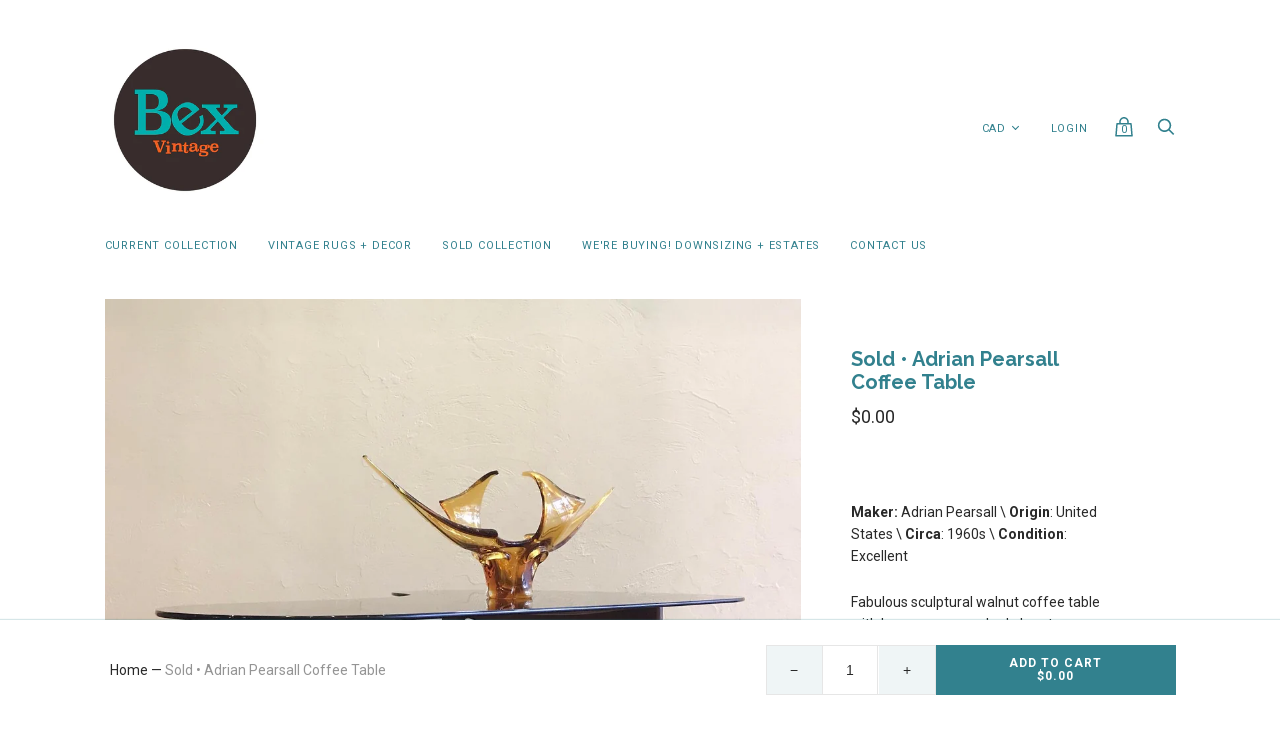

--- FILE ---
content_type: text/html; charset=utf-8
request_url: https://www.bexvintage.ca/products/adrian-pearsall-coffee-table
body_size: 21001
content:
<!doctype html>
<!--[if IE 9]><html class="ie9 no-js"><![endif]-->
<!--[if !IE]><!--><html class="no-js"><!--<![endif]-->
  <head>
    <meta charset="utf-8">

    <title>Sold • Adrian Pearsall Coffee Table — BEX Vintage</title>

    
      <meta name="description" content="Maker: Adrian Pearsall \ Origin: United States \ Circa: 1960s \ Condition: Excellent Fabulous sculptural walnut coffee table with boomerang smoked glass top, designed by Adrian Pearsall. Excellent condition, no chips in the glass top, walnut base looks great. A unique coffee table for your home. L 49”, D 34”, H 18”  ">
    

    
      <link rel="shortcut icon" href="//www.bexvintage.ca/cdn/shop/files/animated_favicon1_32x32.gif?v=1613163011" type="image/png">
    




  <meta name="og:image" content="//www.bexvintage.ca/cdn/shop/products/image_67f20b63-7c75-40f7-ba2e-38668688dead_grande.jpg?v=1578099053//www.bexvintage.ca/cdn/shop/products/image_a8511e59-126c-46ac-a351-b5cde98e9a31_grande.jpg?v=1578099056//www.bexvintage.ca/cdn/shop/products/image_7da23179-5296-426c-8c83-f5d475329176_grande.jpg?v=1578099060//www.bexvintage.ca/cdn/shop/products/image_893b958d-2dca-4c32-a137-c1e997dae569_grande.jpg?v=1578099078//www.bexvintage.ca/cdn/shop/products/image_22a314c0-7004-4077-8b2b-b6bcc96cb693_grande.jpg?v=1578099078//www.bexvintage.ca/cdn/shop/products/image_413af1e9-7d25-4990-adcb-4add33371a1a_grande.jpg?v=1578099078" />


<meta property="og:url" content="https://www.bexvintage.ca/products/adrian-pearsall-coffee-table" />
<meta property="og:title" content="BEX Vintage: Sold • Adrian Pearsall Coffee Table" />


  <meta name="og:description" content="Maker: Adrian Pearsall \ Origin: United States \ Circa: 1960s \ Condition: ExcellentFabulous sculptural walnut coffee table with boomerang smoked glass top, designed by Adrian Pearsall. Excellent condition, no chips in the glass top, walnut base looks great. A unique coffee table for your home. L 49”, D 34”, H 18” " />



  <meta name="og:type" content="product" />








<meta name="twitter:site" content="@">
<meta name="twitter:card" content="summary_large_image">
<meta name="twitter:title" content="Sold • Adrian Pearsall Coffee Table">
<meta name="twitter:description" content="Maker: Adrian Pearsall \ Origin: United States \ Circa: 1960s \ Condition: Excellent Fabulous sculptural walnut coffee table with boomerang smoked glass top, designed by Adrian Pearsall. Excellent condition, no chips in the glass top, walnut base looks great. A unique coffee table for your home. L 49”, D 34”, H 18”  ">
<meta name="twitter:image:alt" content="Sold • Adrian Pearsall Coffee Table">
<meta name="twitter:image" content="http://www.bexvintage.ca/cdn/shop/products/image_67f20b63-7c75-40f7-ba2e-38668688dead_1024x1024.jpg?v=1578099053">
<link rel="canonical" href="https://www.bexvintage.ca/products/adrian-pearsall-coffee-table">
    <meta name="viewport" content="width=device-width">

    <script>window.performance && window.performance.mark && window.performance.mark('shopify.content_for_header.start');</script><meta id="shopify-digital-wallet" name="shopify-digital-wallet" content="/9067630/digital_wallets/dialog">
<meta name="shopify-checkout-api-token" content="fdc69eedf81c2f58995eab9f6c5b0f51">
<link rel="alternate" type="application/json+oembed" href="https://www.bexvintage.ca/products/adrian-pearsall-coffee-table.oembed">
<script async="async" src="/checkouts/internal/preloads.js?locale=en-CA"></script>
<link rel="preconnect" href="https://shop.app" crossorigin="anonymous">
<script async="async" src="https://shop.app/checkouts/internal/preloads.js?locale=en-CA&shop_id=9067630" crossorigin="anonymous"></script>
<script id="apple-pay-shop-capabilities" type="application/json">{"shopId":9067630,"countryCode":"CA","currencyCode":"CAD","merchantCapabilities":["supports3DS"],"merchantId":"gid:\/\/shopify\/Shop\/9067630","merchantName":"BEX Vintage","requiredBillingContactFields":["postalAddress","email"],"requiredShippingContactFields":["postalAddress","email"],"shippingType":"shipping","supportedNetworks":["visa","masterCard","amex","discover","interac","jcb"],"total":{"type":"pending","label":"BEX Vintage","amount":"1.00"},"shopifyPaymentsEnabled":true,"supportsSubscriptions":true}</script>
<script id="shopify-features" type="application/json">{"accessToken":"fdc69eedf81c2f58995eab9f6c5b0f51","betas":["rich-media-storefront-analytics"],"domain":"www.bexvintage.ca","predictiveSearch":true,"shopId":9067630,"locale":"en"}</script>
<script>var Shopify = Shopify || {};
Shopify.shop = "bex-vintage.myshopify.com";
Shopify.locale = "en";
Shopify.currency = {"active":"CAD","rate":"1.0"};
Shopify.country = "CA";
Shopify.theme = {"name":"Copy of Handy","id":83507773524,"schema_name":"Handy","schema_version":"v0.0.0","theme_store_id":826,"role":"main"};
Shopify.theme.handle = "null";
Shopify.theme.style = {"id":null,"handle":null};
Shopify.cdnHost = "www.bexvintage.ca/cdn";
Shopify.routes = Shopify.routes || {};
Shopify.routes.root = "/";</script>
<script type="module">!function(o){(o.Shopify=o.Shopify||{}).modules=!0}(window);</script>
<script>!function(o){function n(){var o=[];function n(){o.push(Array.prototype.slice.apply(arguments))}return n.q=o,n}var t=o.Shopify=o.Shopify||{};t.loadFeatures=n(),t.autoloadFeatures=n()}(window);</script>
<script>
  window.ShopifyPay = window.ShopifyPay || {};
  window.ShopifyPay.apiHost = "shop.app\/pay";
  window.ShopifyPay.redirectState = null;
</script>
<script id="shop-js-analytics" type="application/json">{"pageType":"product"}</script>
<script defer="defer" async type="module" src="//www.bexvintage.ca/cdn/shopifycloud/shop-js/modules/v2/client.init-shop-cart-sync_BT-GjEfc.en.esm.js"></script>
<script defer="defer" async type="module" src="//www.bexvintage.ca/cdn/shopifycloud/shop-js/modules/v2/chunk.common_D58fp_Oc.esm.js"></script>
<script defer="defer" async type="module" src="//www.bexvintage.ca/cdn/shopifycloud/shop-js/modules/v2/chunk.modal_xMitdFEc.esm.js"></script>
<script type="module">
  await import("//www.bexvintage.ca/cdn/shopifycloud/shop-js/modules/v2/client.init-shop-cart-sync_BT-GjEfc.en.esm.js");
await import("//www.bexvintage.ca/cdn/shopifycloud/shop-js/modules/v2/chunk.common_D58fp_Oc.esm.js");
await import("//www.bexvintage.ca/cdn/shopifycloud/shop-js/modules/v2/chunk.modal_xMitdFEc.esm.js");

  window.Shopify.SignInWithShop?.initShopCartSync?.({"fedCMEnabled":true,"windoidEnabled":true});

</script>
<script>
  window.Shopify = window.Shopify || {};
  if (!window.Shopify.featureAssets) window.Shopify.featureAssets = {};
  window.Shopify.featureAssets['shop-js'] = {"shop-cart-sync":["modules/v2/client.shop-cart-sync_DZOKe7Ll.en.esm.js","modules/v2/chunk.common_D58fp_Oc.esm.js","modules/v2/chunk.modal_xMitdFEc.esm.js"],"init-fed-cm":["modules/v2/client.init-fed-cm_B6oLuCjv.en.esm.js","modules/v2/chunk.common_D58fp_Oc.esm.js","modules/v2/chunk.modal_xMitdFEc.esm.js"],"shop-cash-offers":["modules/v2/client.shop-cash-offers_D2sdYoxE.en.esm.js","modules/v2/chunk.common_D58fp_Oc.esm.js","modules/v2/chunk.modal_xMitdFEc.esm.js"],"shop-login-button":["modules/v2/client.shop-login-button_QeVjl5Y3.en.esm.js","modules/v2/chunk.common_D58fp_Oc.esm.js","modules/v2/chunk.modal_xMitdFEc.esm.js"],"pay-button":["modules/v2/client.pay-button_DXTOsIq6.en.esm.js","modules/v2/chunk.common_D58fp_Oc.esm.js","modules/v2/chunk.modal_xMitdFEc.esm.js"],"shop-button":["modules/v2/client.shop-button_DQZHx9pm.en.esm.js","modules/v2/chunk.common_D58fp_Oc.esm.js","modules/v2/chunk.modal_xMitdFEc.esm.js"],"avatar":["modules/v2/client.avatar_BTnouDA3.en.esm.js"],"init-windoid":["modules/v2/client.init-windoid_CR1B-cfM.en.esm.js","modules/v2/chunk.common_D58fp_Oc.esm.js","modules/v2/chunk.modal_xMitdFEc.esm.js"],"init-shop-for-new-customer-accounts":["modules/v2/client.init-shop-for-new-customer-accounts_C_vY_xzh.en.esm.js","modules/v2/client.shop-login-button_QeVjl5Y3.en.esm.js","modules/v2/chunk.common_D58fp_Oc.esm.js","modules/v2/chunk.modal_xMitdFEc.esm.js"],"init-shop-email-lookup-coordinator":["modules/v2/client.init-shop-email-lookup-coordinator_BI7n9ZSv.en.esm.js","modules/v2/chunk.common_D58fp_Oc.esm.js","modules/v2/chunk.modal_xMitdFEc.esm.js"],"init-shop-cart-sync":["modules/v2/client.init-shop-cart-sync_BT-GjEfc.en.esm.js","modules/v2/chunk.common_D58fp_Oc.esm.js","modules/v2/chunk.modal_xMitdFEc.esm.js"],"shop-toast-manager":["modules/v2/client.shop-toast-manager_DiYdP3xc.en.esm.js","modules/v2/chunk.common_D58fp_Oc.esm.js","modules/v2/chunk.modal_xMitdFEc.esm.js"],"init-customer-accounts":["modules/v2/client.init-customer-accounts_D9ZNqS-Q.en.esm.js","modules/v2/client.shop-login-button_QeVjl5Y3.en.esm.js","modules/v2/chunk.common_D58fp_Oc.esm.js","modules/v2/chunk.modal_xMitdFEc.esm.js"],"init-customer-accounts-sign-up":["modules/v2/client.init-customer-accounts-sign-up_iGw4briv.en.esm.js","modules/v2/client.shop-login-button_QeVjl5Y3.en.esm.js","modules/v2/chunk.common_D58fp_Oc.esm.js","modules/v2/chunk.modal_xMitdFEc.esm.js"],"shop-follow-button":["modules/v2/client.shop-follow-button_CqMgW2wH.en.esm.js","modules/v2/chunk.common_D58fp_Oc.esm.js","modules/v2/chunk.modal_xMitdFEc.esm.js"],"checkout-modal":["modules/v2/client.checkout-modal_xHeaAweL.en.esm.js","modules/v2/chunk.common_D58fp_Oc.esm.js","modules/v2/chunk.modal_xMitdFEc.esm.js"],"shop-login":["modules/v2/client.shop-login_D91U-Q7h.en.esm.js","modules/v2/chunk.common_D58fp_Oc.esm.js","modules/v2/chunk.modal_xMitdFEc.esm.js"],"lead-capture":["modules/v2/client.lead-capture_BJmE1dJe.en.esm.js","modules/v2/chunk.common_D58fp_Oc.esm.js","modules/v2/chunk.modal_xMitdFEc.esm.js"],"payment-terms":["modules/v2/client.payment-terms_Ci9AEqFq.en.esm.js","modules/v2/chunk.common_D58fp_Oc.esm.js","modules/v2/chunk.modal_xMitdFEc.esm.js"]};
</script>
<script>(function() {
  var isLoaded = false;
  function asyncLoad() {
    if (isLoaded) return;
    isLoaded = true;
    var urls = ["https:\/\/chimpstatic.com\/mcjs-connected\/js\/users\/a14e10ff84dffcf05218760d7\/517db8741bbcb3adf3ac63702.js?shop=bex-vintage.myshopify.com","https:\/\/chimpstatic.com\/mcjs-connected\/js\/users\/0c15ccd17f7c64bf809fb1c95\/46898bc713fd1bafe8019b626.js?shop=bex-vintage.myshopify.com","https:\/\/s3.amazonaws.com\/pixelpop\/usercontent\/scripts\/2edac82c-5b73-4ca0-9787-e305588837fb\/pixelpop.js?shop=bex-vintage.myshopify.com"];
    for (var i = 0; i < urls.length; i++) {
      var s = document.createElement('script');
      s.type = 'text/javascript';
      s.async = true;
      s.src = urls[i];
      var x = document.getElementsByTagName('script')[0];
      x.parentNode.insertBefore(s, x);
    }
  };
  if(window.attachEvent) {
    window.attachEvent('onload', asyncLoad);
  } else {
    window.addEventListener('load', asyncLoad, false);
  }
})();</script>
<script id="__st">var __st={"a":9067630,"offset":-25200,"reqid":"1fb1265c-851f-4c35-87a7-7692fb818823-1769034834","pageurl":"www.bexvintage.ca\/products\/adrian-pearsall-coffee-table","u":"7081b767a4fc","p":"product","rtyp":"product","rid":4466094014548};</script>
<script>window.ShopifyPaypalV4VisibilityTracking = true;</script>
<script id="captcha-bootstrap">!function(){'use strict';const t='contact',e='account',n='new_comment',o=[[t,t],['blogs',n],['comments',n],[t,'customer']],c=[[e,'customer_login'],[e,'guest_login'],[e,'recover_customer_password'],[e,'create_customer']],r=t=>t.map((([t,e])=>`form[action*='/${t}']:not([data-nocaptcha='true']) input[name='form_type'][value='${e}']`)).join(','),a=t=>()=>t?[...document.querySelectorAll(t)].map((t=>t.form)):[];function s(){const t=[...o],e=r(t);return a(e)}const i='password',u='form_key',d=['recaptcha-v3-token','g-recaptcha-response','h-captcha-response',i],f=()=>{try{return window.sessionStorage}catch{return}},m='__shopify_v',_=t=>t.elements[u];function p(t,e,n=!1){try{const o=window.sessionStorage,c=JSON.parse(o.getItem(e)),{data:r}=function(t){const{data:e,action:n}=t;return t[m]||n?{data:e,action:n}:{data:t,action:n}}(c);for(const[e,n]of Object.entries(r))t.elements[e]&&(t.elements[e].value=n);n&&o.removeItem(e)}catch(o){console.error('form repopulation failed',{error:o})}}const l='form_type',E='cptcha';function T(t){t.dataset[E]=!0}const w=window,h=w.document,L='Shopify',v='ce_forms',y='captcha';let A=!1;((t,e)=>{const n=(g='f06e6c50-85a8-45c8-87d0-21a2b65856fe',I='https://cdn.shopify.com/shopifycloud/storefront-forms-hcaptcha/ce_storefront_forms_captcha_hcaptcha.v1.5.2.iife.js',D={infoText:'Protected by hCaptcha',privacyText:'Privacy',termsText:'Terms'},(t,e,n)=>{const o=w[L][v],c=o.bindForm;if(c)return c(t,g,e,D).then(n);var r;o.q.push([[t,g,e,D],n]),r=I,A||(h.body.append(Object.assign(h.createElement('script'),{id:'captcha-provider',async:!0,src:r})),A=!0)});var g,I,D;w[L]=w[L]||{},w[L][v]=w[L][v]||{},w[L][v].q=[],w[L][y]=w[L][y]||{},w[L][y].protect=function(t,e){n(t,void 0,e),T(t)},Object.freeze(w[L][y]),function(t,e,n,w,h,L){const[v,y,A,g]=function(t,e,n){const i=e?o:[],u=t?c:[],d=[...i,...u],f=r(d),m=r(i),_=r(d.filter((([t,e])=>n.includes(e))));return[a(f),a(m),a(_),s()]}(w,h,L),I=t=>{const e=t.target;return e instanceof HTMLFormElement?e:e&&e.form},D=t=>v().includes(t);t.addEventListener('submit',(t=>{const e=I(t);if(!e)return;const n=D(e)&&!e.dataset.hcaptchaBound&&!e.dataset.recaptchaBound,o=_(e),c=g().includes(e)&&(!o||!o.value);(n||c)&&t.preventDefault(),c&&!n&&(function(t){try{if(!f())return;!function(t){const e=f();if(!e)return;const n=_(t);if(!n)return;const o=n.value;o&&e.removeItem(o)}(t);const e=Array.from(Array(32),(()=>Math.random().toString(36)[2])).join('');!function(t,e){_(t)||t.append(Object.assign(document.createElement('input'),{type:'hidden',name:u})),t.elements[u].value=e}(t,e),function(t,e){const n=f();if(!n)return;const o=[...t.querySelectorAll(`input[type='${i}']`)].map((({name:t})=>t)),c=[...d,...o],r={};for(const[a,s]of new FormData(t).entries())c.includes(a)||(r[a]=s);n.setItem(e,JSON.stringify({[m]:1,action:t.action,data:r}))}(t,e)}catch(e){console.error('failed to persist form',e)}}(e),e.submit())}));const S=(t,e)=>{t&&!t.dataset[E]&&(n(t,e.some((e=>e===t))),T(t))};for(const o of['focusin','change'])t.addEventListener(o,(t=>{const e=I(t);D(e)&&S(e,y())}));const B=e.get('form_key'),M=e.get(l),P=B&&M;t.addEventListener('DOMContentLoaded',(()=>{const t=y();if(P)for(const e of t)e.elements[l].value===M&&p(e,B);[...new Set([...A(),...v().filter((t=>'true'===t.dataset.shopifyCaptcha))])].forEach((e=>S(e,t)))}))}(h,new URLSearchParams(w.location.search),n,t,e,['guest_login'])})(!0,!0)}();</script>
<script integrity="sha256-4kQ18oKyAcykRKYeNunJcIwy7WH5gtpwJnB7kiuLZ1E=" data-source-attribution="shopify.loadfeatures" defer="defer" src="//www.bexvintage.ca/cdn/shopifycloud/storefront/assets/storefront/load_feature-a0a9edcb.js" crossorigin="anonymous"></script>
<script crossorigin="anonymous" defer="defer" src="//www.bexvintage.ca/cdn/shopifycloud/storefront/assets/shopify_pay/storefront-65b4c6d7.js?v=20250812"></script>
<script data-source-attribution="shopify.dynamic_checkout.dynamic.init">var Shopify=Shopify||{};Shopify.PaymentButton=Shopify.PaymentButton||{isStorefrontPortableWallets:!0,init:function(){window.Shopify.PaymentButton.init=function(){};var t=document.createElement("script");t.src="https://www.bexvintage.ca/cdn/shopifycloud/portable-wallets/latest/portable-wallets.en.js",t.type="module",document.head.appendChild(t)}};
</script>
<script data-source-attribution="shopify.dynamic_checkout.buyer_consent">
  function portableWalletsHideBuyerConsent(e){var t=document.getElementById("shopify-buyer-consent"),n=document.getElementById("shopify-subscription-policy-button");t&&n&&(t.classList.add("hidden"),t.setAttribute("aria-hidden","true"),n.removeEventListener("click",e))}function portableWalletsShowBuyerConsent(e){var t=document.getElementById("shopify-buyer-consent"),n=document.getElementById("shopify-subscription-policy-button");t&&n&&(t.classList.remove("hidden"),t.removeAttribute("aria-hidden"),n.addEventListener("click",e))}window.Shopify?.PaymentButton&&(window.Shopify.PaymentButton.hideBuyerConsent=portableWalletsHideBuyerConsent,window.Shopify.PaymentButton.showBuyerConsent=portableWalletsShowBuyerConsent);
</script>
<script data-source-attribution="shopify.dynamic_checkout.cart.bootstrap">document.addEventListener("DOMContentLoaded",(function(){function t(){return document.querySelector("shopify-accelerated-checkout-cart, shopify-accelerated-checkout")}if(t())Shopify.PaymentButton.init();else{new MutationObserver((function(e,n){t()&&(Shopify.PaymentButton.init(),n.disconnect())})).observe(document.body,{childList:!0,subtree:!0})}}));
</script>
<link id="shopify-accelerated-checkout-styles" rel="stylesheet" media="screen" href="https://www.bexvintage.ca/cdn/shopifycloud/portable-wallets/latest/accelerated-checkout-backwards-compat.css" crossorigin="anonymous">
<style id="shopify-accelerated-checkout-cart">
        #shopify-buyer-consent {
  margin-top: 1em;
  display: inline-block;
  width: 100%;
}

#shopify-buyer-consent.hidden {
  display: none;
}

#shopify-subscription-policy-button {
  background: none;
  border: none;
  padding: 0;
  text-decoration: underline;
  font-size: inherit;
  cursor: pointer;
}

#shopify-subscription-policy-button::before {
  box-shadow: none;
}

      </style>

<script>window.performance && window.performance.mark && window.performance.mark('shopify.content_for_header.end');</script>

    <script>
      document.documentElement.className=document.documentElement.className.replace(/\bno-js\b/,'js');
      if(window.Shopify&&window.Shopify.designMode)document.documentElement.className+=' in-theme-editor';
    </script>

    
            <link href="https://fonts.googleapis.com/css?family=Raleway:300,300i,400,400i,700,700i|Roboto:300,300i,400,400i,700,700i" rel="stylesheet" type="text/css" media="all" />  

    <link href="//www.bexvintage.ca/cdn/shop/t/59/assets/theme.scss.css?v=28772505873474853701603495545" rel="stylesheet" type="text/css" media="all" />
  <meta property="og:image" content="https://cdn.shopify.com/s/files/1/0906/7630/products/image_67f20b63-7c75-40f7-ba2e-38668688dead.jpg?v=1578099053" />
<meta property="og:image:secure_url" content="https://cdn.shopify.com/s/files/1/0906/7630/products/image_67f20b63-7c75-40f7-ba2e-38668688dead.jpg?v=1578099053" />
<meta property="og:image:width" content="1440" />
<meta property="og:image:height" content="1440" />
<link href="https://monorail-edge.shopifysvc.com" rel="dns-prefetch">
<script>(function(){if ("sendBeacon" in navigator && "performance" in window) {try {var session_token_from_headers = performance.getEntriesByType('navigation')[0].serverTiming.find(x => x.name == '_s').description;} catch {var session_token_from_headers = undefined;}var session_cookie_matches = document.cookie.match(/_shopify_s=([^;]*)/);var session_token_from_cookie = session_cookie_matches && session_cookie_matches.length === 2 ? session_cookie_matches[1] : "";var session_token = session_token_from_headers || session_token_from_cookie || "";function handle_abandonment_event(e) {var entries = performance.getEntries().filter(function(entry) {return /monorail-edge.shopifysvc.com/.test(entry.name);});if (!window.abandonment_tracked && entries.length === 0) {window.abandonment_tracked = true;var currentMs = Date.now();var navigation_start = performance.timing.navigationStart;var payload = {shop_id: 9067630,url: window.location.href,navigation_start,duration: currentMs - navigation_start,session_token,page_type: "product"};window.navigator.sendBeacon("https://monorail-edge.shopifysvc.com/v1/produce", JSON.stringify({schema_id: "online_store_buyer_site_abandonment/1.1",payload: payload,metadata: {event_created_at_ms: currentMs,event_sent_at_ms: currentMs}}));}}window.addEventListener('pagehide', handle_abandonment_event);}}());</script>
<script id="web-pixels-manager-setup">(function e(e,d,r,n,o){if(void 0===o&&(o={}),!Boolean(null===(a=null===(i=window.Shopify)||void 0===i?void 0:i.analytics)||void 0===a?void 0:a.replayQueue)){var i,a;window.Shopify=window.Shopify||{};var t=window.Shopify;t.analytics=t.analytics||{};var s=t.analytics;s.replayQueue=[],s.publish=function(e,d,r){return s.replayQueue.push([e,d,r]),!0};try{self.performance.mark("wpm:start")}catch(e){}var l=function(){var e={modern:/Edge?\/(1{2}[4-9]|1[2-9]\d|[2-9]\d{2}|\d{4,})\.\d+(\.\d+|)|Firefox\/(1{2}[4-9]|1[2-9]\d|[2-9]\d{2}|\d{4,})\.\d+(\.\d+|)|Chrom(ium|e)\/(9{2}|\d{3,})\.\d+(\.\d+|)|(Maci|X1{2}).+ Version\/(15\.\d+|(1[6-9]|[2-9]\d|\d{3,})\.\d+)([,.]\d+|)( \(\w+\)|)( Mobile\/\w+|) Safari\/|Chrome.+OPR\/(9{2}|\d{3,})\.\d+\.\d+|(CPU[ +]OS|iPhone[ +]OS|CPU[ +]iPhone|CPU IPhone OS|CPU iPad OS)[ +]+(15[._]\d+|(1[6-9]|[2-9]\d|\d{3,})[._]\d+)([._]\d+|)|Android:?[ /-](13[3-9]|1[4-9]\d|[2-9]\d{2}|\d{4,})(\.\d+|)(\.\d+|)|Android.+Firefox\/(13[5-9]|1[4-9]\d|[2-9]\d{2}|\d{4,})\.\d+(\.\d+|)|Android.+Chrom(ium|e)\/(13[3-9]|1[4-9]\d|[2-9]\d{2}|\d{4,})\.\d+(\.\d+|)|SamsungBrowser\/([2-9]\d|\d{3,})\.\d+/,legacy:/Edge?\/(1[6-9]|[2-9]\d|\d{3,})\.\d+(\.\d+|)|Firefox\/(5[4-9]|[6-9]\d|\d{3,})\.\d+(\.\d+|)|Chrom(ium|e)\/(5[1-9]|[6-9]\d|\d{3,})\.\d+(\.\d+|)([\d.]+$|.*Safari\/(?![\d.]+ Edge\/[\d.]+$))|(Maci|X1{2}).+ Version\/(10\.\d+|(1[1-9]|[2-9]\d|\d{3,})\.\d+)([,.]\d+|)( \(\w+\)|)( Mobile\/\w+|) Safari\/|Chrome.+OPR\/(3[89]|[4-9]\d|\d{3,})\.\d+\.\d+|(CPU[ +]OS|iPhone[ +]OS|CPU[ +]iPhone|CPU IPhone OS|CPU iPad OS)[ +]+(10[._]\d+|(1[1-9]|[2-9]\d|\d{3,})[._]\d+)([._]\d+|)|Android:?[ /-](13[3-9]|1[4-9]\d|[2-9]\d{2}|\d{4,})(\.\d+|)(\.\d+|)|Mobile Safari.+OPR\/([89]\d|\d{3,})\.\d+\.\d+|Android.+Firefox\/(13[5-9]|1[4-9]\d|[2-9]\d{2}|\d{4,})\.\d+(\.\d+|)|Android.+Chrom(ium|e)\/(13[3-9]|1[4-9]\d|[2-9]\d{2}|\d{4,})\.\d+(\.\d+|)|Android.+(UC? ?Browser|UCWEB|U3)[ /]?(15\.([5-9]|\d{2,})|(1[6-9]|[2-9]\d|\d{3,})\.\d+)\.\d+|SamsungBrowser\/(5\.\d+|([6-9]|\d{2,})\.\d+)|Android.+MQ{2}Browser\/(14(\.(9|\d{2,})|)|(1[5-9]|[2-9]\d|\d{3,})(\.\d+|))(\.\d+|)|K[Aa][Ii]OS\/(3\.\d+|([4-9]|\d{2,})\.\d+)(\.\d+|)/},d=e.modern,r=e.legacy,n=navigator.userAgent;return n.match(d)?"modern":n.match(r)?"legacy":"unknown"}(),u="modern"===l?"modern":"legacy",c=(null!=n?n:{modern:"",legacy:""})[u],f=function(e){return[e.baseUrl,"/wpm","/b",e.hashVersion,"modern"===e.buildTarget?"m":"l",".js"].join("")}({baseUrl:d,hashVersion:r,buildTarget:u}),m=function(e){var d=e.version,r=e.bundleTarget,n=e.surface,o=e.pageUrl,i=e.monorailEndpoint;return{emit:function(e){var a=e.status,t=e.errorMsg,s=(new Date).getTime(),l=JSON.stringify({metadata:{event_sent_at_ms:s},events:[{schema_id:"web_pixels_manager_load/3.1",payload:{version:d,bundle_target:r,page_url:o,status:a,surface:n,error_msg:t},metadata:{event_created_at_ms:s}}]});if(!i)return console&&console.warn&&console.warn("[Web Pixels Manager] No Monorail endpoint provided, skipping logging."),!1;try{return self.navigator.sendBeacon.bind(self.navigator)(i,l)}catch(e){}var u=new XMLHttpRequest;try{return u.open("POST",i,!0),u.setRequestHeader("Content-Type","text/plain"),u.send(l),!0}catch(e){return console&&console.warn&&console.warn("[Web Pixels Manager] Got an unhandled error while logging to Monorail."),!1}}}}({version:r,bundleTarget:l,surface:e.surface,pageUrl:self.location.href,monorailEndpoint:e.monorailEndpoint});try{o.browserTarget=l,function(e){var d=e.src,r=e.async,n=void 0===r||r,o=e.onload,i=e.onerror,a=e.sri,t=e.scriptDataAttributes,s=void 0===t?{}:t,l=document.createElement("script"),u=document.querySelector("head"),c=document.querySelector("body");if(l.async=n,l.src=d,a&&(l.integrity=a,l.crossOrigin="anonymous"),s)for(var f in s)if(Object.prototype.hasOwnProperty.call(s,f))try{l.dataset[f]=s[f]}catch(e){}if(o&&l.addEventListener("load",o),i&&l.addEventListener("error",i),u)u.appendChild(l);else{if(!c)throw new Error("Did not find a head or body element to append the script");c.appendChild(l)}}({src:f,async:!0,onload:function(){if(!function(){var e,d;return Boolean(null===(d=null===(e=window.Shopify)||void 0===e?void 0:e.analytics)||void 0===d?void 0:d.initialized)}()){var d=window.webPixelsManager.init(e)||void 0;if(d){var r=window.Shopify.analytics;r.replayQueue.forEach((function(e){var r=e[0],n=e[1],o=e[2];d.publishCustomEvent(r,n,o)})),r.replayQueue=[],r.publish=d.publishCustomEvent,r.visitor=d.visitor,r.initialized=!0}}},onerror:function(){return m.emit({status:"failed",errorMsg:"".concat(f," has failed to load")})},sri:function(e){var d=/^sha384-[A-Za-z0-9+/=]+$/;return"string"==typeof e&&d.test(e)}(c)?c:"",scriptDataAttributes:o}),m.emit({status:"loading"})}catch(e){m.emit({status:"failed",errorMsg:(null==e?void 0:e.message)||"Unknown error"})}}})({shopId: 9067630,storefrontBaseUrl: "https://www.bexvintage.ca",extensionsBaseUrl: "https://extensions.shopifycdn.com/cdn/shopifycloud/web-pixels-manager",monorailEndpoint: "https://monorail-edge.shopifysvc.com/unstable/produce_batch",surface: "storefront-renderer",enabledBetaFlags: ["2dca8a86"],webPixelsConfigList: [{"id":"91324613","eventPayloadVersion":"v1","runtimeContext":"LAX","scriptVersion":"1","type":"CUSTOM","privacyPurposes":["ANALYTICS"],"name":"Google Analytics tag (migrated)"},{"id":"shopify-app-pixel","configuration":"{}","eventPayloadVersion":"v1","runtimeContext":"STRICT","scriptVersion":"0450","apiClientId":"shopify-pixel","type":"APP","privacyPurposes":["ANALYTICS","MARKETING"]},{"id":"shopify-custom-pixel","eventPayloadVersion":"v1","runtimeContext":"LAX","scriptVersion":"0450","apiClientId":"shopify-pixel","type":"CUSTOM","privacyPurposes":["ANALYTICS","MARKETING"]}],isMerchantRequest: false,initData: {"shop":{"name":"BEX Vintage","paymentSettings":{"currencyCode":"CAD"},"myshopifyDomain":"bex-vintage.myshopify.com","countryCode":"CA","storefrontUrl":"https:\/\/www.bexvintage.ca"},"customer":null,"cart":null,"checkout":null,"productVariants":[{"price":{"amount":0.0,"currencyCode":"CAD"},"product":{"title":"Sold • Adrian Pearsall Coffee Table","vendor":"BEX Vintage","id":"4466094014548","untranslatedTitle":"Sold • Adrian Pearsall Coffee Table","url":"\/products\/adrian-pearsall-coffee-table","type":"Sold Collection"},"id":"31668784136276","image":{"src":"\/\/www.bexvintage.ca\/cdn\/shop\/products\/image_67f20b63-7c75-40f7-ba2e-38668688dead.jpg?v=1578099053"},"sku":"","title":"Default Title","untranslatedTitle":"Default Title"}],"purchasingCompany":null},},"https://www.bexvintage.ca/cdn","fcfee988w5aeb613cpc8e4bc33m6693e112",{"modern":"","legacy":""},{"shopId":"9067630","storefrontBaseUrl":"https:\/\/www.bexvintage.ca","extensionBaseUrl":"https:\/\/extensions.shopifycdn.com\/cdn\/shopifycloud\/web-pixels-manager","surface":"storefront-renderer","enabledBetaFlags":"[\"2dca8a86\"]","isMerchantRequest":"false","hashVersion":"fcfee988w5aeb613cpc8e4bc33m6693e112","publish":"custom","events":"[[\"page_viewed\",{}],[\"product_viewed\",{\"productVariant\":{\"price\":{\"amount\":0.0,\"currencyCode\":\"CAD\"},\"product\":{\"title\":\"Sold • Adrian Pearsall Coffee Table\",\"vendor\":\"BEX Vintage\",\"id\":\"4466094014548\",\"untranslatedTitle\":\"Sold • Adrian Pearsall Coffee Table\",\"url\":\"\/products\/adrian-pearsall-coffee-table\",\"type\":\"Sold Collection\"},\"id\":\"31668784136276\",\"image\":{\"src\":\"\/\/www.bexvintage.ca\/cdn\/shop\/products\/image_67f20b63-7c75-40f7-ba2e-38668688dead.jpg?v=1578099053\"},\"sku\":\"\",\"title\":\"Default Title\",\"untranslatedTitle\":\"Default Title\"}}]]"});</script><script>
  window.ShopifyAnalytics = window.ShopifyAnalytics || {};
  window.ShopifyAnalytics.meta = window.ShopifyAnalytics.meta || {};
  window.ShopifyAnalytics.meta.currency = 'CAD';
  var meta = {"product":{"id":4466094014548,"gid":"gid:\/\/shopify\/Product\/4466094014548","vendor":"BEX Vintage","type":"Sold Collection","handle":"adrian-pearsall-coffee-table","variants":[{"id":31668784136276,"price":0,"name":"Sold • Adrian Pearsall Coffee Table","public_title":null,"sku":""}],"remote":false},"page":{"pageType":"product","resourceType":"product","resourceId":4466094014548,"requestId":"1fb1265c-851f-4c35-87a7-7692fb818823-1769034834"}};
  for (var attr in meta) {
    window.ShopifyAnalytics.meta[attr] = meta[attr];
  }
</script>
<script class="analytics">
  (function () {
    var customDocumentWrite = function(content) {
      var jquery = null;

      if (window.jQuery) {
        jquery = window.jQuery;
      } else if (window.Checkout && window.Checkout.$) {
        jquery = window.Checkout.$;
      }

      if (jquery) {
        jquery('body').append(content);
      }
    };

    var hasLoggedConversion = function(token) {
      if (token) {
        return document.cookie.indexOf('loggedConversion=' + token) !== -1;
      }
      return false;
    }

    var setCookieIfConversion = function(token) {
      if (token) {
        var twoMonthsFromNow = new Date(Date.now());
        twoMonthsFromNow.setMonth(twoMonthsFromNow.getMonth() + 2);

        document.cookie = 'loggedConversion=' + token + '; expires=' + twoMonthsFromNow;
      }
    }

    var trekkie = window.ShopifyAnalytics.lib = window.trekkie = window.trekkie || [];
    if (trekkie.integrations) {
      return;
    }
    trekkie.methods = [
      'identify',
      'page',
      'ready',
      'track',
      'trackForm',
      'trackLink'
    ];
    trekkie.factory = function(method) {
      return function() {
        var args = Array.prototype.slice.call(arguments);
        args.unshift(method);
        trekkie.push(args);
        return trekkie;
      };
    };
    for (var i = 0; i < trekkie.methods.length; i++) {
      var key = trekkie.methods[i];
      trekkie[key] = trekkie.factory(key);
    }
    trekkie.load = function(config) {
      trekkie.config = config || {};
      trekkie.config.initialDocumentCookie = document.cookie;
      var first = document.getElementsByTagName('script')[0];
      var script = document.createElement('script');
      script.type = 'text/javascript';
      script.onerror = function(e) {
        var scriptFallback = document.createElement('script');
        scriptFallback.type = 'text/javascript';
        scriptFallback.onerror = function(error) {
                var Monorail = {
      produce: function produce(monorailDomain, schemaId, payload) {
        var currentMs = new Date().getTime();
        var event = {
          schema_id: schemaId,
          payload: payload,
          metadata: {
            event_created_at_ms: currentMs,
            event_sent_at_ms: currentMs
          }
        };
        return Monorail.sendRequest("https://" + monorailDomain + "/v1/produce", JSON.stringify(event));
      },
      sendRequest: function sendRequest(endpointUrl, payload) {
        // Try the sendBeacon API
        if (window && window.navigator && typeof window.navigator.sendBeacon === 'function' && typeof window.Blob === 'function' && !Monorail.isIos12()) {
          var blobData = new window.Blob([payload], {
            type: 'text/plain'
          });

          if (window.navigator.sendBeacon(endpointUrl, blobData)) {
            return true;
          } // sendBeacon was not successful

        } // XHR beacon

        var xhr = new XMLHttpRequest();

        try {
          xhr.open('POST', endpointUrl);
          xhr.setRequestHeader('Content-Type', 'text/plain');
          xhr.send(payload);
        } catch (e) {
          console.log(e);
        }

        return false;
      },
      isIos12: function isIos12() {
        return window.navigator.userAgent.lastIndexOf('iPhone; CPU iPhone OS 12_') !== -1 || window.navigator.userAgent.lastIndexOf('iPad; CPU OS 12_') !== -1;
      }
    };
    Monorail.produce('monorail-edge.shopifysvc.com',
      'trekkie_storefront_load_errors/1.1',
      {shop_id: 9067630,
      theme_id: 83507773524,
      app_name: "storefront",
      context_url: window.location.href,
      source_url: "//www.bexvintage.ca/cdn/s/trekkie.storefront.9615f8e10e499e09ff0451d383e936edfcfbbf47.min.js"});

        };
        scriptFallback.async = true;
        scriptFallback.src = '//www.bexvintage.ca/cdn/s/trekkie.storefront.9615f8e10e499e09ff0451d383e936edfcfbbf47.min.js';
        first.parentNode.insertBefore(scriptFallback, first);
      };
      script.async = true;
      script.src = '//www.bexvintage.ca/cdn/s/trekkie.storefront.9615f8e10e499e09ff0451d383e936edfcfbbf47.min.js';
      first.parentNode.insertBefore(script, first);
    };
    trekkie.load(
      {"Trekkie":{"appName":"storefront","development":false,"defaultAttributes":{"shopId":9067630,"isMerchantRequest":null,"themeId":83507773524,"themeCityHash":"8857861889996395065","contentLanguage":"en","currency":"CAD","eventMetadataId":"0c8911bb-e492-4307-a6d9-cf358611b47f"},"isServerSideCookieWritingEnabled":true,"monorailRegion":"shop_domain","enabledBetaFlags":["65f19447"]},"Session Attribution":{},"S2S":{"facebookCapiEnabled":false,"source":"trekkie-storefront-renderer","apiClientId":580111}}
    );

    var loaded = false;
    trekkie.ready(function() {
      if (loaded) return;
      loaded = true;

      window.ShopifyAnalytics.lib = window.trekkie;

      var originalDocumentWrite = document.write;
      document.write = customDocumentWrite;
      try { window.ShopifyAnalytics.merchantGoogleAnalytics.call(this); } catch(error) {};
      document.write = originalDocumentWrite;

      window.ShopifyAnalytics.lib.page(null,{"pageType":"product","resourceType":"product","resourceId":4466094014548,"requestId":"1fb1265c-851f-4c35-87a7-7692fb818823-1769034834","shopifyEmitted":true});

      var match = window.location.pathname.match(/checkouts\/(.+)\/(thank_you|post_purchase)/)
      var token = match? match[1]: undefined;
      if (!hasLoggedConversion(token)) {
        setCookieIfConversion(token);
        window.ShopifyAnalytics.lib.track("Viewed Product",{"currency":"CAD","variantId":31668784136276,"productId":4466094014548,"productGid":"gid:\/\/shopify\/Product\/4466094014548","name":"Sold • Adrian Pearsall Coffee Table","price":"0.00","sku":"","brand":"BEX Vintage","variant":null,"category":"Sold Collection","nonInteraction":true,"remote":false},undefined,undefined,{"shopifyEmitted":true});
      window.ShopifyAnalytics.lib.track("monorail:\/\/trekkie_storefront_viewed_product\/1.1",{"currency":"CAD","variantId":31668784136276,"productId":4466094014548,"productGid":"gid:\/\/shopify\/Product\/4466094014548","name":"Sold • Adrian Pearsall Coffee Table","price":"0.00","sku":"","brand":"BEX Vintage","variant":null,"category":"Sold Collection","nonInteraction":true,"remote":false,"referer":"https:\/\/www.bexvintage.ca\/products\/adrian-pearsall-coffee-table"});
      }
    });


        var eventsListenerScript = document.createElement('script');
        eventsListenerScript.async = true;
        eventsListenerScript.src = "//www.bexvintage.ca/cdn/shopifycloud/storefront/assets/shop_events_listener-3da45d37.js";
        document.getElementsByTagName('head')[0].appendChild(eventsListenerScript);

})();</script>
  <script>
  if (!window.ga || (window.ga && typeof window.ga !== 'function')) {
    window.ga = function ga() {
      (window.ga.q = window.ga.q || []).push(arguments);
      if (window.Shopify && window.Shopify.analytics && typeof window.Shopify.analytics.publish === 'function') {
        window.Shopify.analytics.publish("ga_stub_called", {}, {sendTo: "google_osp_migration"});
      }
      console.error("Shopify's Google Analytics stub called with:", Array.from(arguments), "\nSee https://help.shopify.com/manual/promoting-marketing/pixels/pixel-migration#google for more information.");
    };
    if (window.Shopify && window.Shopify.analytics && typeof window.Shopify.analytics.publish === 'function') {
      window.Shopify.analytics.publish("ga_stub_initialized", {}, {sendTo: "google_osp_migration"});
    }
  }
</script>
<script
  defer
  src="https://www.bexvintage.ca/cdn/shopifycloud/perf-kit/shopify-perf-kit-3.0.4.min.js"
  data-application="storefront-renderer"
  data-shop-id="9067630"
  data-render-region="gcp-us-central1"
  data-page-type="product"
  data-theme-instance-id="83507773524"
  data-theme-name="Handy"
  data-theme-version="v0.0.0"
  data-monorail-region="shop_domain"
  data-resource-timing-sampling-rate="10"
  data-shs="true"
  data-shs-beacon="true"
  data-shs-export-with-fetch="true"
  data-shs-logs-sample-rate="1"
  data-shs-beacon-endpoint="https://www.bexvintage.ca/api/collect"
></script>
</head>

  <body>
    
      <div id="shopify-section-static-header" class="shopify-section site-header"><script
  type="application/json"
  data-section-id="static-header"
  data-section-type="static-header"
  data-section-data>
  {
    "settings": {"logo":"\/\/www.bexvintage.ca\/cdn\/shop\/files\/702F2C3C-C786-4380-963C-C5C141594B26.jpg?v=1667240964","logo_width":"","mobile_logo_width":"","menu":"main-menu"},
    "currency": {
      "enable": true,
      "shopCurrency": "CAD",
      "defaultCurrency": "CAD",
      "displayFormat": "money_format",
      "moneyFormat": "${{amount}}",
      "moneyFormatNoCurrency": "${{amount}}",
      "moneyFormatCurrency": "${{amount}} CAD"
    }
  }
</script>

<div class="site-header-wrapper">
  <div class="mobilenav-toggle">
    <svg width="27" height="17" viewBox="0 0 27 17" xmlns="http://www.w3.org/2000/svg">
  <g fill="currentColor" fill-rule="evenodd">
    <path d="M10.212 3H0v2h9.33a8.21 8.21 0 0 1 .882-2zM9.026 8H0v2h9.434a8.307 8.307 0 0 1-.408-2zm2.197 5H0v2h14.056a8.323 8.323 0 0 1-2.833-2z"/>
    <path d="M22.595 11.417A6.607 6.607 0 0 0 24 7.333a6.62 6.62 0 0 0-1.953-4.713A6.617 6.617 0 0 0 17.333.667c-1.78 0-3.455.693-4.713 1.953a6.62 6.62 0 0 0-1.953 4.713 6.62 6.62 0 0 0 1.953 4.714A6.617 6.617 0 0 0 17.333 14c1.5 0 2.92-.497 4.084-1.405l3.494 3.493 1.178-1.177-3.494-3.494zm-5.262.916a4.97 4.97 0 0 1-3.535-1.464 4.965 4.965 0 0 1-1.465-3.536c0-1.335.52-2.59 1.465-3.535a4.963 4.963 0 0 1 3.535-1.465c1.336 0 2.591.52 3.535 1.465a4.965 4.965 0 0 1 1.465 3.535c0 1.336-.52 2.592-1.465 3.536a4.966 4.966 0 0 1-3.535 1.464z"/>
  </g>
</svg>
    <a class="mobilenav-toggle-link" href="#site-mobilenav" data-mobilenav-toggle></a>
  </div>

  
  <a class="site-logo" href="/">
    <h1 class="site-logo-header">
      
        
        
        <img
          class="site-logo-image"
          alt="BEX Vintage"
          
          src="//www.bexvintage.ca/cdn/shop/files/702F2C3C-C786-4380-963C-C5C141594B26_x320.jpg?v=1667240964">

        
        
        <img
          class="site-logo-image-mobile"
          alt="BEX Vintage"
          
          src="//www.bexvintage.ca/cdn/shop/files/702F2C3C-C786-4380-963C-C5C141594B26_x160.jpg?v=1667240964">
      
    </h1>
  </a>

  
  <nav class="site-navigation">
    

<ul class="navmenu navmenu-depth-1 ">
  

  
    

    
      <li class="navmenu-item navmenu-id-current-collection">
        <a class="navmenu-link" href="/collections/current-collectionhttps-www-bexvintage-ca-collections-current-collection">Current Collection </a>
      </li>
    
  
    

    
      <li class="navmenu-item navmenu-id-vintage-rugs-decor">
        <a class="navmenu-link" href="/collections/vintage-rugs/Decor-Rug-Rugs">Vintage Rugs + Decor</a>
      </li>
    
  
    

    
      <li class="navmenu-item navmenu-id-sold-collection">
        <a class="navmenu-link" href="/collections/sold-collection">Sold Collection </a>
      </li>
    
  
    

    
      <li class="navmenu-item navmenu-id-were-buying-downsizing-estates">
        <a class="navmenu-link" href="/pages/buying">We're Buying! Downsizing + Estates</a>
      </li>
    
  
    

    
      <li class="navmenu-item navmenu-id-contact-us">
        <a class="navmenu-link" href="/pages/contact-us">Contact Us</a>
      </li>
    
  
</ul>


    <div class="site-navigation-overlay"></div>
  </nav>

  
  <div class="site-actions">
    
      <div class="site-actions-currency">
        <select
          class="site-actions-currency-select"
          name="currencies"
          data-currency-converter>
          
          
          <option value="CAD" selected="selected">CAD</option>
          
            
          
            
              <option value="USD">USD</option>
            
          
            
              <option value="GBP">GBP</option>
            
          
            
              <option value="AUD">AUD</option>
            
          
            
              <option value="EUR">EUR</option>
            
          
            
              <option value="JPY">JPY</option>
            
          
        </select>
      </div>
    

    
      <div class="site-actions-account">
        
          <a href="/account/login" id="customer_login_link">Login</a>
        
      </div>
    

    <div class="site-actions-cart">
      <a href="/cart" aria-label="View cart">
        <svg width="20px" height="20px" viewBox="0 0 20 20" version="1.1" xmlns="http://www.w3.org/2000/svg" xmlns:xlink="http://www.w3.org/1999/xlink">
  <path fill="currentColor" d="M6.74947953,4.75 L6.74947953,6 L13.2494795,6 L13.2494795,4.75 C13.2494795,2.958 11.7914795,1.5 9.99947953,1.5 C8.20747953,1.5 6.74947953,2.958 6.74947953,4.75 Z M2.81447953,18 L17.1844795,18 L16.3104795,7.5 L14.7494795,7.5 L13.2494795,7.5 L6.74947953,7.5 L5.24947953,7.5 L3.68947953,7.5 L2.81447953,18 Z M1.99947953,19.5 C1.79047953,19.5 1.58847953,19.412 1.44747953,19.258 C1.30647953,19.104 1.23547953,18.897 1.25247953,18.687 L2.25247953,6.688 C2.28547953,6.295 2.60547953,6 2.99947953,6 L5.24947953,6 L5.24947953,4.75 C5.24947953,2.131 7.38047953,0 9.99947953,0 C12.6184795,0 14.7494795,2.131 14.7494795,4.75 L14.7494795,6 L16.9994795,6 C17.3864795,6 17.7144795,6.302 17.7464795,6.687 L18.7464795,18.687 C18.7634795,18.896 18.6914795,19.104 18.5524795,19.258 C18.4094795,19.412 18.2084795,19.5 17.9994795,19.5 L1.99947953,19.5 Z"></path>
</svg>
        <span class="site-actions-cart-label" data-cart-item-count>0</span>
      </a>
    </div>

    <div class="site-actions-search">
      <a href="/search" aria-label="Search"><svg width="20px" height="20px" viewBox="0 0 20 20" version="1.1" xmlns="http://www.w3.org/2000/svg" xmlns:xlink="http://www.w3.org/1999/xlink">
  <path fill="currentColor" d="M18.2779422,16.9108333 L13.7837755,12.4166667 C14.6912755,11.2533333 15.1887755,9.8325 15.1887755,8.33333333 C15.1887755,6.5525 14.4946088,4.87833333 13.2354422,3.62 C11.9771088,2.36 10.3029422,1.66666667 8.52210884,1.66666667 C6.74127551,1.66666667 5.06710884,2.36 3.80877551,3.62 C2.54960884,4.87833333 1.85544218,6.5525 1.85544218,8.33333333 C1.85544218,10.1141667 2.54960884,11.7883333 3.80877551,13.0466667 C5.06710884,14.3066667 6.74127551,15 8.52210884,15 C10.0212755,15 11.4421088,14.5033333 12.6054422,13.595 L17.0996088,18.0883333 L18.2779422,16.9108333 L18.2779422,16.9108333 Z M8.52210884,13.3333333 C7.18627551,13.3333333 5.93127551,12.8133333 4.98710884,11.8691667 C4.04210884,10.925 3.52210884,9.66916667 3.52210884,8.33333333 C3.52210884,6.99833333 4.04210884,5.7425 4.98710884,4.79833333 C5.93127551,3.85333333 7.18627551,3.33333333 8.52210884,3.33333333 C9.85794218,3.33333333 11.1129422,3.85333333 12.0571088,4.79833333 C13.0021088,5.7425 13.5221088,6.99833333 13.5221088,8.33333333 C13.5221088,9.66916667 13.0021088,10.925 12.0571088,11.8691667 C11.1129422,12.8133333 9.85794218,13.3333333 8.52210884,13.3333333 L8.52210884,13.3333333 Z"></path>
</svg></a>
    </div>
  </div>
</div>


<div id="site-mobilenav" class="mobilenav">
  <div class="mobilenav-panel" data-mobilenav-animator>
    <div class="mobilenav-panel-content">
      <form class="mobilenav-search" action="/search">
        <div class="mobilenav-search-icon"><svg width="20px" height="20px" viewBox="0 0 20 20" version="1.1" xmlns="http://www.w3.org/2000/svg" xmlns:xlink="http://www.w3.org/1999/xlink">
  <path fill="currentColor" d="M18.2779422,16.9108333 L13.7837755,12.4166667 C14.6912755,11.2533333 15.1887755,9.8325 15.1887755,8.33333333 C15.1887755,6.5525 14.4946088,4.87833333 13.2354422,3.62 C11.9771088,2.36 10.3029422,1.66666667 8.52210884,1.66666667 C6.74127551,1.66666667 5.06710884,2.36 3.80877551,3.62 C2.54960884,4.87833333 1.85544218,6.5525 1.85544218,8.33333333 C1.85544218,10.1141667 2.54960884,11.7883333 3.80877551,13.0466667 C5.06710884,14.3066667 6.74127551,15 8.52210884,15 C10.0212755,15 11.4421088,14.5033333 12.6054422,13.595 L17.0996088,18.0883333 L18.2779422,16.9108333 L18.2779422,16.9108333 Z M8.52210884,13.3333333 C7.18627551,13.3333333 5.93127551,12.8133333 4.98710884,11.8691667 C4.04210884,10.925 3.52210884,9.66916667 3.52210884,8.33333333 C3.52210884,6.99833333 4.04210884,5.7425 4.98710884,4.79833333 C5.93127551,3.85333333 7.18627551,3.33333333 8.52210884,3.33333333 C9.85794218,3.33333333 11.1129422,3.85333333 12.0571088,4.79833333 C13.0021088,5.7425 13.5221088,6.99833333 13.5221088,8.33333333 C13.5221088,9.66916667 13.0021088,10.925 12.0571088,11.8691667 C11.1129422,12.8133333 9.85794218,13.3333333 8.52210884,13.3333333 L8.52210884,13.3333333 Z"></path>
</svg></div>

        <input
          class="mobilenav-search-input"
          aria-label="Search"
          type="text"
          placeholder="Search"
          name="q"
          value="">

        <a class="mobilenav-search-cancel">Cancel</a>
      </form>

      <div class="mobilenav-meganav" data-meganav-mobile-target></div>

      <nav class="mobilenav-navigation">
        

<ul class="navmenu navmenu-depth-1 ">
  

  
    

    
      <li class="navmenu-item navmenu-id-current-collection">
        <a class="navmenu-link" href="/collections/current-collectionhttps-www-bexvintage-ca-collections-current-collection">Current Collection </a>
      </li>
    
  
    

    
      <li class="navmenu-item navmenu-id-vintage-rugs-decor">
        <a class="navmenu-link" href="/collections/vintage-rugs/Decor-Rug-Rugs">Vintage Rugs + Decor</a>
      </li>
    
  
    

    
      <li class="navmenu-item navmenu-id-sold-collection">
        <a class="navmenu-link" href="/collections/sold-collection">Sold Collection </a>
      </li>
    
  
    

    
      <li class="navmenu-item navmenu-id-were-buying-downsizing-estates">
        <a class="navmenu-link" href="/pages/buying">We're Buying! Downsizing + Estates</a>
      </li>
    
  
    

    
      <li class="navmenu-item navmenu-id-contact-us">
        <a class="navmenu-link" href="/pages/contact-us">Contact Us</a>
      </li>
    
  
</ul>

      </nav>
    </div>

    <div class="mobilenav-contactbar" data-contactbar-mobile-target></div>
  </div>

  <div
    class="mobilenav-overlay"
    data-mobilenav-animator
    aria-label="Close">
    <svg xmlns="http://www.w3.org/2000/svg" width="16" height="15" viewBox="0 0 16 15">
  <path fill="currentColor" fill-rule="evenodd" d="M15 1.218L13.78 0 7.5 6.282 1.22 0 0 1.218 6.282 7.5 0 13.782 1.22 15 7.5 8.718 13.78 15 15 13.782 8.718 7.5"/>
</svg>
  </div>
</div>

</div>
      <div id="shopify-section-static-meganav" class="shopify-section meganav"><script
  type="application/json"
  data-section-id="static-meganav"
  data-section-type="static-meganav"
  data-section-data>
  {
    "trigger": "furniture-and-lighting"
  }
</script>




<nav
  data-meganav-clone-source
  data-nav-trigger
  class="
    meganav-menu
    meganav-menu-1
    
  ">

  <div class="meganav-menu-panel">
    <div class="meganav-menu-panel-contents">
      
        
        

        

        

        

        <div class="meganav-menu-group" >
          <div
            href=""
            class="
              meganav-menu-header
              
            ">

            

            <h2 class="meganav-menu-title">
              
                Collection name
              
            </h2>
          </div>

          
          

          
          
            <div class="meganav-menu-items">
              

              
                
                  <div class="meganav-menu-item">
                    <a class="meganav-menu-link">Product 1</a>
                  </div>
                
                  <div class="meganav-menu-item">
                    <a class="meganav-menu-link">Product 2</a>
                  </div>
                
                  <div class="meganav-menu-item">
                    <a class="meganav-menu-link">Product 3</a>
                  </div>
                
                  <div class="meganav-menu-item">
                    <a class="meganav-menu-link">Product 4</a>
                  </div>
                
                  <div class="meganav-menu-item">
                    <a class="meganav-menu-link">Product 5</a>
                  </div>
                
              

              
            </div>
          
        </div>

      
    </div>
  </div>
</nav>

</div>
      <div id="shopify-section-static-contactbar" class="shopify-section contactbar"><script
  type="application/json"
  data-section-id="static-contactbar"
  data-section-type="static-contactbar"
  data-section-data>
  {
    "trigger": "email-bexvintage"
  }
</script>
<div class="contactbar-layout" data-contactbar-clone-source data-nav-trigger>

  

  <div class="contactbar-items ">
    <div class="contactbar-items-layout">
      
<div class="contactbar-item">
          <a class="contactbar-item-link" href="tel:403-472-5213
">
            <div class="contactbar-item-icon"><svg width="20" height="20" viewBox="0 0 20 20" xmlns="http://www.w3.org/2000/svg">
  <path fill="currentColor" d="M4.723 1a.631.631 0 0 0-.44.181L1.725 3.713C1.237 4.196 1 4.872 1 5.6c0 2.35 1.835 5.62 4.947 8.625C9.059 17.229 12.447 19 14.883 19c.754 0 1.455-.23 1.955-.7l2.622-2.469a.585.585 0 0 0 .007-.856l-4.144-4a.638.638 0 0 0-.861-.019l-2.13 1.888c-1.042-.6-1.995-1.28-2.81-2.07C8.696 9.978 8 9.065 7.377 8.07l1.955-2.063a.586.586 0 0 0-.019-.831l-4.144-4A.635.635 0 0 0 4.723 1zm.013 1.456L8.013 5.62 6.135 7.594a.583.583 0 0 0-.078.7c.723 1.226 1.568 2.348 2.584 3.331a15.637 15.637 0 0 0 3.45 2.5.64.64 0 0 0 .726-.081l2.046-1.813 3.277 3.163-2.17 2.043c-.233.22-.589.363-1.087.363-1.75 0-5.1-1.573-8.055-4.425S2.243 7.288 2.243 5.6c0-.481.15-.825.376-1.05l2.117-2.094z" fill-rule="evenodd"/>
</svg></div>
            <div class="contactbar-item-label">Call</div>
            <div class="contactbar-item-value">403-472-5213</div>
          </a>
        </div>
      

      
        <div class="contactbar-item">
          <a class="contactbar-item-link" href="mailto:becca@bexvintage.ca">
            <div class="contactbar-item-icon"><svg width="20" height="20" viewBox="0 0 20 20" xmlns="http://www.w3.org/2000/svg">
  <path fill="currentColor" d="M18.339 3H1.665C.75 3 0 3.728 0 4.626v9.752C0 15.272.748 16 1.665 16h16.67c.917 0 1.665-.728 1.665-1.622V4.626C20.004 3.728 19.256 3 18.339 3zm-.45 1.085L9.998 10.57 2.115 4.085h15.774zM1.11 14.247V4.675l5.86 4.817-5.86 4.755zm.913.668l5.809-4.713 1.807 1.487a.57.57 0 0 0 .716 0l1.811-1.487 5.817 4.713H2.023zm16.871-.67l-5.863-4.753 5.863-4.82v9.572z" fill-rule="evenodd"/>
</svg></div>
            <div class="contactbar-item-label">Contact</div>
            <div class="contactbar-item-value">becca@bexvintage.ca</div>
          </a>
        </div>
      

      
        <div class="contactbar-item">
          <a class="contactbar-item-link" href="#" data-contactbar-info-trigger>
            <div class="contactbar-item-icon"><svg width="20" height="20" viewBox="0 0 20 20" xmlns="http://www.w3.org/2000/svg">
  <path fill="currentColor" d="M.987 9.5A9.028 9.028 0 0 1 9.5.987v1.74h1V.987A9.028 9.028 0 0 1 19.013 9.5h-1.74v1h1.74a9.028 9.028 0 0 1-8.513 8.513v-1.74h-1v1.74A9.028 9.028 0 0 1 .987 10.5h1.74v-1H.987zM10 20c5.523 0 10-4.477 10-10S15.523 0 10 0 0 4.477 0 10s4.477 10 10 10zM7.626 7.374l-.707.707L10 11.16l4.899-4.898-.707-.707L10 9.747 7.626 7.374z" fill-rule="evenodd"/>
</svg></div>
            <div class="contactbar-item-label">Store info</div>
            <div class="contactbar-item-value"><p>Open Wed to Sun 12-6 </p><p>Closed Mon + Tue</p></div>
          </a>
        </div>
      

      
        <div class="contactbar-item">
          <a class="contactbar-item-link" href="https://maps.google.com/?saddr=Current+Location&daddr=1124+10+Ave+SW+Calgary,+AB" target="_blank">
            <div class="contactbar-item-icon"><svg width="20" height="20" viewBox="0 0 20 20" xmlns="http://www.w3.org/2000/svg">
  <path fill="currentColor" d="M16.484 16.933L10 13.597l-6.484 3.336L10 3.589l6.484 13.344zM19 19.522L10 1 1 19.522l9-4.63 9 4.63z" fill-rule="evenodd"/>
</svg></div>
            <div class="contactbar-item-label">Directions</div>
            <div class="contactbar-item-value"><p>1124 10 Ave SW Calgary, AB</p></div>
          </a>
        </div>
      
    </div>
  </div>

  
    <div class="contactbar-info">
      <a href="#" class="contactbar-info-close" data-contactbar-info-close>
        <svg xmlns="http://www.w3.org/2000/svg" width="16" height="15" viewBox="0 0 16 15">
  <path fill="currentColor" fill-rule="evenodd" d="M15 1.218L13.78 0 7.5 6.282 1.22 0 0 1.218 6.282 7.5 0 13.782 1.22 15 7.5 8.718 13.78 15 15 13.782 8.718 7.5"/>
</svg>
      </a>

      
        <div class="contactbar-info-address">
          <p>1124 10 Ave SW Calgary, AB</p>
        </div>
      

      <div class="contactbar-info-hours">
        <p>Open Wed to Sun 12-6 </p><p>Closed Mon + Tue</p>
      </div>
    </div>
  

</div>

</div>

      <main class="site-main">
        <div id="shopify-section-static-product" class="shopify-section section-product">

<script
  type="application/json"
  data-section-type="static-product"
  data-section-id="static-product"
  data-section-data>
  {
    "product": {"id":4466094014548,"title":"Sold • Adrian Pearsall Coffee Table","handle":"adrian-pearsall-coffee-table","description":"\u003cp\u003e\u003cstrong\u003e\u003cbr\u003e\u003cbr\u003eMaker: \u003c\/strong\u003eAdrian Pearsall \\ \u003cstrong\u003eOrigin\u003c\/strong\u003e: United States \\ \u003cstrong\u003eCirca\u003c\/strong\u003e: 1960s \\ \u003cstrong\u003eCondition\u003c\/strong\u003e: Excellent\u003c\/p\u003e\n\u003cp\u003eFabulous sculptural walnut coffee table with boomerang smoked glass top, designed by Adrian Pearsall. Excellent condition, no chips in the glass top, walnut base looks great. A unique coffee table for your home. L 49”, D 34”, H 18”\u003c\/p\u003e\n\u003cp class=\"p1\"\u003e\u003cspan class=\"s1\"\u003e\u003cspan\u003e \u003c\/span\u003e\u003c\/span\u003e\u003c\/p\u003e","published_at":"2020-10-25T19:25:07-06:00","created_at":"2020-01-03T17:50:25-07:00","vendor":"BEX Vintage","type":"Sold Collection","tags":["1960s","adrian pearsall","coffee table","furniture","furniture + lighting","mid-century","Midcentury","sold","vintage","walnut"],"price":0,"price_min":0,"price_max":0,"available":true,"price_varies":false,"compare_at_price":null,"compare_at_price_min":0,"compare_at_price_max":0,"compare_at_price_varies":false,"variants":[{"id":31668784136276,"title":"Default Title","option1":"Default Title","option2":null,"option3":null,"sku":"","requires_shipping":false,"taxable":true,"featured_image":null,"available":true,"name":"Sold • Adrian Pearsall Coffee Table","public_title":null,"options":["Default Title"],"price":0,"weight":0,"compare_at_price":null,"inventory_quantity":1,"inventory_management":"shopify","inventory_policy":"deny","barcode":null,"requires_selling_plan":false,"selling_plan_allocations":[]}],"images":["\/\/www.bexvintage.ca\/cdn\/shop\/products\/image_67f20b63-7c75-40f7-ba2e-38668688dead.jpg?v=1578099053","\/\/www.bexvintage.ca\/cdn\/shop\/products\/image_a8511e59-126c-46ac-a351-b5cde98e9a31.jpg?v=1578099056","\/\/www.bexvintage.ca\/cdn\/shop\/products\/image_7da23179-5296-426c-8c83-f5d475329176.jpg?v=1578099060","\/\/www.bexvintage.ca\/cdn\/shop\/products\/image_893b958d-2dca-4c32-a137-c1e997dae569.jpg?v=1578099078","\/\/www.bexvintage.ca\/cdn\/shop\/products\/image_22a314c0-7004-4077-8b2b-b6bcc96cb693.jpg?v=1578099078","\/\/www.bexvintage.ca\/cdn\/shop\/products\/image_413af1e9-7d25-4990-adcb-4add33371a1a.jpg?v=1578099078"],"featured_image":"\/\/www.bexvintage.ca\/cdn\/shop\/products\/image_67f20b63-7c75-40f7-ba2e-38668688dead.jpg?v=1578099053","options":["Title"],"media":[{"alt":null,"id":6145611006036,"position":1,"preview_image":{"aspect_ratio":1.0,"height":1440,"width":1440,"src":"\/\/www.bexvintage.ca\/cdn\/shop\/products\/image_67f20b63-7c75-40f7-ba2e-38668688dead.jpg?v=1578099053"},"aspect_ratio":1.0,"height":1440,"media_type":"image","src":"\/\/www.bexvintage.ca\/cdn\/shop\/products\/image_67f20b63-7c75-40f7-ba2e-38668688dead.jpg?v=1578099053","width":1440},{"alt":null,"id":6145611268180,"position":2,"preview_image":{"aspect_ratio":1.0,"height":1440,"width":1440,"src":"\/\/www.bexvintage.ca\/cdn\/shop\/products\/image_a8511e59-126c-46ac-a351-b5cde98e9a31.jpg?v=1578099056"},"aspect_ratio":1.0,"height":1440,"media_type":"image","src":"\/\/www.bexvintage.ca\/cdn\/shop\/products\/image_a8511e59-126c-46ac-a351-b5cde98e9a31.jpg?v=1578099056","width":1440},{"alt":null,"id":6145612218452,"position":3,"preview_image":{"aspect_ratio":1.0,"height":1440,"width":1440,"src":"\/\/www.bexvintage.ca\/cdn\/shop\/products\/image_7da23179-5296-426c-8c83-f5d475329176.jpg?v=1578099060"},"aspect_ratio":1.0,"height":1440,"media_type":"image","src":"\/\/www.bexvintage.ca\/cdn\/shop\/products\/image_7da23179-5296-426c-8c83-f5d475329176.jpg?v=1578099060","width":1440},{"alt":null,"id":6145613529172,"position":4,"preview_image":{"aspect_ratio":1.0,"height":1440,"width":1440,"src":"\/\/www.bexvintage.ca\/cdn\/shop\/products\/image_893b958d-2dca-4c32-a137-c1e997dae569.jpg?v=1578099078"},"aspect_ratio":1.0,"height":1440,"media_type":"image","src":"\/\/www.bexvintage.ca\/cdn\/shop\/products\/image_893b958d-2dca-4c32-a137-c1e997dae569.jpg?v=1578099078","width":1440},{"alt":null,"id":6145612611668,"position":5,"preview_image":{"aspect_ratio":1.0,"height":1440,"width":1440,"src":"\/\/www.bexvintage.ca\/cdn\/shop\/products\/image_22a314c0-7004-4077-8b2b-b6bcc96cb693.jpg?v=1578099078"},"aspect_ratio":1.0,"height":1440,"media_type":"image","src":"\/\/www.bexvintage.ca\/cdn\/shop\/products\/image_22a314c0-7004-4077-8b2b-b6bcc96cb693.jpg?v=1578099078","width":1440},{"alt":null,"id":6145613037652,"position":6,"preview_image":{"aspect_ratio":1.0,"height":1440,"width":1440,"src":"\/\/www.bexvintage.ca\/cdn\/shop\/products\/image_413af1e9-7d25-4990-adcb-4add33371a1a.jpg?v=1578099078"},"aspect_ratio":1.0,"height":1440,"media_type":"image","src":"\/\/www.bexvintage.ca\/cdn\/shop\/products\/image_413af1e9-7d25-4990-adcb-4add33371a1a.jpg?v=1578099078","width":1440}],"requires_selling_plan":false,"selling_plan_groups":[],"content":"\u003cp\u003e\u003cstrong\u003e\u003cbr\u003e\u003cbr\u003eMaker: \u003c\/strong\u003eAdrian Pearsall \\ \u003cstrong\u003eOrigin\u003c\/strong\u003e: United States \\ \u003cstrong\u003eCirca\u003c\/strong\u003e: 1960s \\ \u003cstrong\u003eCondition\u003c\/strong\u003e: Excellent\u003c\/p\u003e\n\u003cp\u003eFabulous sculptural walnut coffee table with boomerang smoked glass top, designed by Adrian Pearsall. Excellent condition, no chips in the glass top, walnut base looks great. A unique coffee table for your home. L 49”, D 34”, H 18”\u003c\/p\u003e\n\u003cp class=\"p1\"\u003e\u003cspan class=\"s1\"\u003e\u003cspan\u003e \u003c\/span\u003e\u003c\/span\u003e\u003c\/p\u003e"},
    "selected_or_first_available_variant": {"id":31668784136276,"title":"Default Title","option1":"Default Title","option2":null,"option3":null,"sku":"","requires_shipping":false,"taxable":true,"featured_image":null,"available":true,"name":"Sold • Adrian Pearsall Coffee Table","public_title":null,"options":["Default Title"],"price":0,"weight":0,"compare_at_price":null,"inventory_quantity":1,"inventory_management":"shopify","inventory_policy":"deny","barcode":null,"requires_selling_plan":false,"selling_plan_allocations":[]},
    "money_format": "${{amount}}",
    "text": {
      "product_available": "Add to cart",
      "product_unavailable": "sold"
    }
  }
</script>

<div class="product-wrapper" data-product-wrapper><section class="product-images" data-product-images><figure class="product-image" data-product-image data-product-image-index="0">
          <img
            alt="Sold • Adrian Pearsall Coffee Table"
            src="//www.bexvintage.ca/cdn/shop/products/image_67f20b63-7c75-40f7-ba2e-38668688dead_1050x.progressive.jpg?v=1578099053"
            srcset="//www.bexvintage.ca/cdn/shop/products/image_67f20b63-7c75-40f7-ba2e-38668688dead_1050x@2x.progressive.jpg?v=1578099053 2x"
            data-product-image-id="13973438333012">
        </figure><figure class="product-image" data-product-image data-product-image-index="1">
          <img
            alt="Sold • Adrian Pearsall Coffee Table"
            src="//www.bexvintage.ca/cdn/shop/products/image_a8511e59-126c-46ac-a351-b5cde98e9a31_1050x.progressive.jpg?v=1578099056"
            srcset="//www.bexvintage.ca/cdn/shop/products/image_a8511e59-126c-46ac-a351-b5cde98e9a31_1050x@2x.progressive.jpg?v=1578099056 2x"
            data-product-image-id="13973438595156">
        </figure><figure class="product-image" data-product-image data-product-image-index="2">
          <img
            alt="Sold • Adrian Pearsall Coffee Table"
            src="//www.bexvintage.ca/cdn/shop/products/image_7da23179-5296-426c-8c83-f5d475329176_1050x.progressive.jpg?v=1578099060"
            srcset="//www.bexvintage.ca/cdn/shop/products/image_7da23179-5296-426c-8c83-f5d475329176_1050x@2x.progressive.jpg?v=1578099060 2x"
            data-product-image-id="13973439545428">
        </figure><figure class="product-image" data-product-image data-product-image-index="3">
          <img
            alt="Sold • Adrian Pearsall Coffee Table"
            src="//www.bexvintage.ca/cdn/shop/products/image_893b958d-2dca-4c32-a137-c1e997dae569_1050x.progressive.jpg?v=1578099078"
            srcset="//www.bexvintage.ca/cdn/shop/products/image_893b958d-2dca-4c32-a137-c1e997dae569_1050x@2x.progressive.jpg?v=1578099078 2x"
            data-product-image-id="13973440856148">
        </figure><figure class="product-image" data-product-image data-product-image-index="4">
          <img
            alt="Sold • Adrian Pearsall Coffee Table"
            src="//www.bexvintage.ca/cdn/shop/products/image_22a314c0-7004-4077-8b2b-b6bcc96cb693_1050x.progressive.jpg?v=1578099078"
            srcset="//www.bexvintage.ca/cdn/shop/products/image_22a314c0-7004-4077-8b2b-b6bcc96cb693_1050x@2x.progressive.jpg?v=1578099078 2x"
            data-product-image-id="13973439938644">
        </figure><figure class="product-image" data-product-image data-product-image-index="5">
          <img
            alt="Sold • Adrian Pearsall Coffee Table"
            src="//www.bexvintage.ca/cdn/shop/products/image_413af1e9-7d25-4990-adcb-4add33371a1a_1050x.progressive.jpg?v=1578099078"
            srcset="//www.bexvintage.ca/cdn/shop/products/image_413af1e9-7d25-4990-adcb-4add33371a1a_1050x@2x.progressive.jpg?v=1578099078 2x"
            data-product-image-id="13973440364628">
        </figure></section><section class="product-details product-details-relative" data-product-details>
  <h1 class="product-title">Sold • Adrian Pearsall Coffee Table</h1>

<div class="product-price">
  <span class="money money-compare-at money-compare-at-hidden" data-variant-compare-at-price>
    
  </span>

  <span class="money" data-variant-price>
    $0.00
  </span>
</div>
<form class="product-form-no-js" method="post" action="/cart/add" data-product-menu-form>
    <div
      class="
        product-form-variants-wrapper-no-js
        product-form-variants-default-no-js
      ">
      <select
        class="product-form-variants-no-js"
        name="id">
        
          <option
            value="31668784136276">
            Default Title - $0.00
          </option>
        
      </select>
      <span class="product-form-variants-select-arrow-no-js"><svg xmlns="http://www.w3.org/2000/svg" width="6" height="10" viewBox="0 0 6 10">
  <path fill="currentColor" fill-rule="evenodd" d="M5.138 5.344l.004-.54L.005 9.457.567 10l5.138-4.652L6 5.08l-.29-.27L.57 0 0 .535"/>
</svg></span>
    </div>

    <input
      class="product-form-input-quantity-no-js"
      type="number"
      min="1"
      name="quantity"
      value="1">

    <button
      class="product-form-button-atc-no-js"
      type="submit">
      Add to cart
    </button>
  </form>

  <div class="product-rte">
    <p><strong><br><br>Maker: </strong>Adrian Pearsall \ <strong>Origin</strong>: United States \ <strong>Circa</strong>: 1960s \ <strong>Condition</strong>: Excellent</p>
<p>Fabulous sculptural walnut coffee table with boomerang smoked glass top, designed by Adrian Pearsall. Excellent condition, no chips in the glass top, walnut base looks great. A unique coffee table for your home. L 49”, D 34”, H 18”</p>
<p class="p1"><span class="s1"><span> </span></span></p>
  </div>
</section>
</div><div class="product-menu-container" data-product-menu-container>
  <form class="product-menu-form" method="post" action="/cart/add" data-product-menu-form><section class="product-menu-slideout"
      tabindex="-1"
      aria-label="Select product options menu"
      data-product-slideout-atc>
      <div class="product-menu-slideout-header">
        <div class="product-menu-slideout-header-title">
          <span>Sold • Adrian Pearsall Coffee Table</span>

<div class="product-price">
  <span class="money money-compare-at money-compare-at-hidden" data-variant-compare-at-price>
    
  </span>

  <span class="money" data-variant-price>
    $0.00
  </span>
</div>
</div>

        <span>
          <button
            class="product-menu-slideout-button product-menu-slideout-button-dimiss"
            type="button"
            aria-label="Close"
            data-product-menu-slideout-button-dismiss><svg xmlns="http://www.w3.org/2000/svg" width="16" height="15" viewBox="0 0 16 15">
  <path fill="currentColor" fill-rule="evenodd" d="M15 1.218L13.78 0 7.5 6.282 1.22 0 0 1.218 6.282 7.5 0 13.782 1.22 15 7.5 8.718 13.78 15 15 13.782 8.718 7.5"/>
</svg></button>
        </span>
      </div>

      <div class="product-menu-slideout-content">
        <p class="product-atc-failure-message" data-product-atc-failure-message></p>

<div class="product-options-container product-options-count-1" data-product-options-container>
  <select name="id" style="display: none;" data-variants>
    
      <option
        value="31668784136276">
        Default Title - $0.00
      </option>
    
  </select><div class="option">
      <div class="option-header">
        <span class="option-name">Title</span>
      </div>

      <div class="option-values"><div
            class="
              option-value
               option-selected
            "
            >
            <input
              class="option-value-input"
              type="radio"
              name="Title"
              value="Default Title"
              tabindex="0"
              aria-label="Default Title"
              checked
              data-product-option="option1">
            <label class="option-value-name">Default Title</label>
          </div></div>
    </div></div>
</div>
    </section>

    <section
      class="product-menu-slideout"
      tabindex="-1"
      aria-label="Product add to cart failure notice"
      data-product-slideout-atc-failure>
      <div class="product-menu-slideout-header">
        <span class="product-menu-slideout-header-title">Sold • Adrian Pearsall Coffee Table</span>

        <span>
          <button
            class="product-menu-slideout-button product-menu-slideout-button-dimiss"
            type="button"
            aria-label="Close"
            data-product-menu-slideout-button-dismiss><svg xmlns="http://www.w3.org/2000/svg" width="16" height="15" viewBox="0 0 16 15">
  <path fill="currentColor" fill-rule="evenodd" d="M15 1.218L13.78 0 7.5 6.282 1.22 0 0 1.218 6.282 7.5 0 13.782 1.22 15 7.5 8.718 13.78 15 15 13.782 8.718 7.5"/>
</svg></button>
        </span>
      </div>

      <div class="product-menu-slideout-content">
        <p class="product-atc-failure-message" data-product-atc-failure-message></p>
      </div>
    </section>

    <section
      class="product-menu-slideout"
      tabindex="-1"
      aria-label="Product add to cart success notice"
      data-product-slideout-atc-success>
      <div class="product-menu-slideout-header">
        <span class="product-menu-slideout-header-title">Sold • Adrian Pearsall Coffee Table</span>

        <span>
          <button
            class="product-menu-slideout-button product-menu-slideout-button-dimiss"
            type="button"
            aria-label="Close"
            data-product-menu-slideout-button-dismiss><svg xmlns="http://www.w3.org/2000/svg" width="16" height="15" viewBox="0 0 16 15">
  <path fill="currentColor" fill-rule="evenodd" d="M15 1.218L13.78 0 7.5 6.282 1.22 0 0 1.218 6.282 7.5 0 13.782 1.22 15 7.5 8.718 13.78 15 15 13.782 8.718 7.5"/>
</svg></button>
        </span>
      </div>

      <div class="product-menu-slideout-content">
        <div class="product-atc-success-message" data-product-atc-success-message>
          <figure class="product-atc-success-message-image"><svg xmlns="http://www.w3.org/2000/svg" width="33" height="37" viewBox="0 -1 33 37">
  <path fill="currentColor" fill-rule="evenodd" d="M16.04 2.75c-3.285 0-5.958 2.673-5.958 5.958V11H22V8.708c0-3.285-2.674-5.958-5.96-5.958zm-14.666 33c-.383 0-.753-.16-1.012-.444-.258-.282-.39-.66-.357-1.046l1.833-22c.06-.72.647-1.26 1.37-1.26H7.33V8.708c0-4.8 3.907-8.708 8.71-8.708 4.8 0 8.707 3.907 8.707 8.708V11h4.124c.71 0 1.31.554 1.37 1.26l1.833 22c.03.383-.1.764-.356 1.046-.26.283-.63.444-1.013.444H1.374z"/>
</svg><label
              class="product-atc-success-message-variant-quantity">
              &plus;
              <span data-product-atc-success-message-variant-quantity></span>
            </label>
          </figure>
          <span class="product-atc-success-message-title">
            Added to cart
          </span>
          <span
            class="product-atc-success-message-product-title"
            data-product-atc-success-message-product-title>
            Sold • Adrian Pearsall Coffee Table
          </span>
          <span
            class="product-atc-success-message-variant-options"
            data-product-atc-success-message-variant-options>
          </span>
        </div>
      </div>
    </section>

    <section class="product-menu" data-product-menu>
  <nav class="breadcrumb" role="navigation" aria-label="breadcrumbs" data-breadcrumbs>
    <a href="/" title="Home">Home</a>
      
        
        <span aria-hidden="true">—</span>
        <span>Sold • Adrian Pearsall Coffee Table</span>
      
  </nav>
<a class="product-quickshop-link" href="/products/adrian-pearsall-coffee-table">View product details<svg xmlns="http://www.w3.org/2000/svg" width="6" height="10" viewBox="0 0 6 10">
  <path fill="currentColor" fill-rule="evenodd" d="M5.138 5.344l.004-.54L.005 9.457.567 10l5.138-4.652L6 5.08l-.29-.27L.57 0 0 .535"/>
</svg></a>

      <div
        class="
          product-menu-buttons
          
        "
        data-product-menu-buttons-selectoptions><button
          class="product-menu-button product-menu-button-selectoptions"
          type="button"
          data-product-menu-button-selectoptions>
          Select options
          <span class="money"
            data-product-menu-button-selectoptions-variant-price
            data-variant-price >
            $0.00
          </span>
        </button>
      </div>

      <div
        class="product-menu-buttons"
        data-product-menu-buttons-share
        data-product-menu-buttons-atc-failure>
        <button
          class="product-menu-button product-menu-button-cancel"
          type="button"
          aria-label="Close"
          data-product-menu-button-cancel>
          Close
        </button>
      </div>

      <div
        class="
          product-menu-buttons
          
        "
        data-product-menu-buttons-atc><div class="product-menu-quantity-controls">
          <button
            class="product-menu-button-quantity-decrement"
            type="button"
            aria-label="Decrement"
            data-product-menu-button-quantity-decrement>
            &minus;
          </button>
          <input
            class="product-menu-input-quantity"
            type="number"
            min="1"
            name="quantity"
            value="1"
            aria-label="Quantity stepper"
            data-product-menu-input-quantity>
          <button
            class="product-menu-button-quantity-increment"
            type="button"
            aria-label="Increment"
            data-product-menu-button-quantity-increment>
            &plus;
          </button>
        </div>
        <button
          class="product-menu-button product-menu-button-atc"
          type="button"
          data-product-menu-button-atc>
          <span class="product-menu-button-atc-text" data-product-menu-button-atc-text>Add to cart</span>
          <span class="money"
            data-product-menu-button-atc-variant-price
            data-variant-price>
            $0.00
          </span>
        </button>
      </div>

      <div class="product-menu-buttons" data-product-menu-buttons-atc-success>
        <a href="https://www.bexvintage.ca">
          <button
            class="product-menu-button product-menu-button-continueshopping"
            type="button">Continue shopping</button>
        </a>
        <a href="/cart">
          <button
            class="product-menu-button product-menu-button-viewcart"
            type="button">View cart</button>
        </a>
      </div>
    </section>
  </form>
</div>
</div>

      </main>

      <div id="shopify-section-site-footer" class="shopify-section">






<footer class="site-footer">
  
    <div class="site-footer-item site-footer-social">
      <div class="newsletter">
  <form method="post" action="/contact#contact_form" id="contact_form" accept-charset="UTF-8" class="contact-form"><input type="hidden" name="form_type" value="customer" /><input type="hidden" name="utf8" value="✓" />
    
      <input
        class="newsletter-input"
        name="contact[email]"
        type="email"
        placeholder="Email address"
        value="">

      <input
        type="hidden"
        id="contact_tags"
        name="contact[tags]"
        value="prospect,newsletter">

      <button
        class="newsletter-submit"
        name="subscribe"
        type="submit">Subscribe</button>
    
  </form>
</div>

      <div class="social">

<a
  class="social-link social-link-facebook"
  title="Facebook"
  href="https://www.facebook.com/BEXVintageCalgary/"
  target="_blank">
  <svg width="24" height="24" viewBox="0 0 24 24" xmlns="http://www.w3.org/2000/svg">
  <path fill="currentColor" fill-rule="evenodd" d="M12.82 24H1.324A1.325 1.325 0 0 1 0 22.675V1.325C0 .593.593 0 1.325 0h21.35C23.407 0 24 .593 24 1.325v21.35c0 .732-.593 1.325-1.325 1.325H16.56v-9.294h3.12l.466-3.622H16.56V8.77c0-1.048.29-1.763 1.795-1.763h1.918v-3.24c-.332-.045-1.47-.143-2.795-.143-2.766 0-4.659 1.688-4.659 4.788v2.67H9.692v3.623h3.127V24z"/>
</svg>
</a>



<a
  class="social-link social-link-instagram"
  title="Instagram"
  href="https://www.instagram.com/bexvintage.ca/"
  target="_blank">
  <svg width="24" height="24" viewBox="0 0 24 24" xmlns="http://www.w3.org/2000/svg">
  <path fill="currentColor" fill-rule="evenodd" d="M6.89 2.234h10.22c2.578 0 4.668 2.1 4.668 4.692v10.148c0 2.592-2.09 4.692-4.667 4.692H6.889c-2.577 0-4.667-2.1-4.667-4.692V6.926c0-2.592 2.09-4.692 4.667-4.692zM0 17.074C0 20.9 3.085 24 6.89 24h10.22c3.806 0 6.89-3.1 6.89-6.926V6.926C24 3.1 20.915 0 17.11 0H6.89C3.083 0 0 3.1 0 6.926v10.148zm18.35-4.978c0-3.508-2.83-6.351-6.318-6.351-3.49 0-6.318 2.843-6.318 6.35 0 3.508 2.829 6.352 6.318 6.352 3.489 0 6.317-2.844 6.317-6.351zm-10.413 0c0-2.274 1.833-4.117 4.095-4.117 2.261 0 4.095 1.843 4.095 4.117s-1.834 4.117-4.095 4.117c-2.262 0-4.095-1.843-4.095-4.117zm10.476-4.979c.841 0 1.524-.686 1.524-1.532s-.683-1.532-1.524-1.532c-.842 0-1.524.686-1.524 1.532s.682 1.532 1.524 1.532z"/>
</svg>
</a>


    
    

<a
  class="social-link social-link-email"
  title="E-mail"
  href="mailto:becca@bexvintage.ca"
  target="_blank">
  <svg width="20" height="14" viewBox="0 0 20 14" xmlns="http://www.w3.org/2000/svg">
  <path fill="currentColor" fill-rule="evenodd" d="M18 .5H2c-1.103 0-2 .897-2 2v9c0 1.103.897 2 2 2h16c1.103 0 2-.897 2-2v-9c0-1.103-.897-2-2-2zm-1.887 2L10 6.32 3.887 2.5h12.226zM2 11.5V3.679l7.47 4.669a1.002 1.002 0 0 0 1.06 0L18 3.678l.001 7.822H2z"/>
</svg>
</a>

</div>

    </div>
  

  <div class="site-footer-item site-footer-nav">
    <nav class="footnav footnav-count-1">

      
        <div class="footnav-item footnav-item-customer" >

          

          

          
            
              <h1 class="footnav-title">BEX Vintage Account</h1>
              <ul class="footnav-menu">
                
                  <li class="footnav-menu-link">
                    <a href="/account/login" id="customer_login_link">Log in</a>
                  </li>
                  
                    <li class="footnav-menu-link">
                      <a href="/account/register" id="customer_register_link">Register</a>
                    </li>
                  
                
              </ul>
            
          

        </div>
      
        <div class="footnav-item footnav-item-richtext" >

          
            <h1 class="footnav-title">About</h1>
            <div class="footnav-rte"><p>Whether you are downsizing, moving or selling a family member's estate, we can help! We buy 1950s to 1980s vintage and midcentury modern furniture, housewares + decor. Serving Calgary, Edmonton, Lethbridge, Red Deer and surrounding areas. We pay cash and pick up.</p><p> Contact us for more info:</p><p> becca@bexvintage.ca</p><p>403-472-5213</p><p></p><p></p></div>
          

          

          

        </div>
      
        <div class="footnav-item footnav-item-richtext" >

          
            <h1 class="footnav-title"></h1>
            <div class="footnav-rte"><p>At BEX Vintage we admire the clean lines, functionality and timeless design of midcentury objects. We source unique vintage and midcentury home furnishings within Calgary and throughout Alberta; we give them some care and attention so they’re ready to be enjoyed in your home for another 50 years.</p></div>
          

          

          

        </div>
      

    </nav>
  </div>

  
    <div class="site-footer-item">
      


<div class="payment"><div class="payment-type"></div><div class="payment-type"></div><div class="payment-type"></div><div class="payment-type"><svg xmlns="http://www.w3.org/2000/svg" width="66" height="32" viewBox="0 0 66 32">
  <path fill="currentColor" fill-rule="evenodd" d="M28.303 18.447v2.41c-.927.438-1.68.612-2.558.612-3.107 0-5.523-2.393-5.523-5.48 0-3.05 2.48-5.49 5.57-5.49.878 0 1.617.19 2.51.644v2.41c-.847-.835-1.586-1.18-2.557-1.18-1.916 0-3.42 1.59-3.42 3.602 0 2.125 1.46 3.62 3.514 3.62.925 0 1.647-.33 2.464-1.147zm6.353-7.907c3.125 0 5.563 2.4 5.563 5.455 0 3.074-2.456 5.473-5.564 5.473-3.19 0-5.58-2.368-5.58-5.535 0-2.98 2.5-5.393 5.58-5.393zM19.22 11.727l-1.065 1.398c-.535-.596-1.037-.848-1.65-.848-.88 0-1.52.503-1.52 1.165 0 .564.36.865 1.585 1.32 2.322.85 3.01 1.607 3.01 3.275 0 2.03-1.488 3.448-3.606 3.448-1.554 0-2.684-.616-3.623-1.998l1.317-1.276c.47.914 1.254 1.4 2.227 1.4.91 0 1.586-.628 1.586-1.48 0-.44-.205-.816-.613-1.083-.204-.128-.61-.316-1.412-.598-1.914-.695-2.573-1.434-2.573-2.883 0-1.714 1.413-3.005 3.262-3.005a4.56 4.56 0 0 1 3.075 1.166zm-19.235-.99h3c3.307 0 5.615 2.153 5.615 5.25 0 1.546-.707 3.04-1.898 4.032-1.004.833-2.15 1.21-3.732 1.21H-.014V10.735zM9.542 21.23V10.737h2.038V21.23H9.542zm35.296-3.444l2.825-7.05h2.21L45.356 21.5h-1.097l-4.44-10.764h2.226zm5.964 3.445V10.737h5.788v1.777h-3.748v2.33h3.605v1.776h-3.605v2.834h3.748v1.777h-5.788zm7.135-10.493h3.028c2.354 0 3.702 1.13 3.702 3.098 0 1.606-.846 2.66-2.385 2.977l3.296 4.42h-2.51l-2.822-4.217h-.267v4.218h-2.042V10.738zm2.04 4.83h.595c1.306 0 1.996-.568 1.996-1.622 0-1.02-.69-1.558-1.963-1.558h-.626v3.18zm-57.95 3.888h.55c1.318 0 2.15-.252 2.794-.836.707-.628 1.128-1.637 1.128-2.646 0-1.007-.42-1.982-1.127-2.61-.676-.614-1.474-.85-2.793-.85H2.03v6.94z"/>
</svg></div><div class="payment-type"><svg width="39" height="30" viewBox="0 0 39 30" xmlns="http://www.w3.org/2000/svg">
  <path fill="currentColor" fill-rule="evenodd" d="M19.343 2.56a11.923 11.923 0 0 0-4.566 9.394 11.923 11.923 0 0 0 4.566 9.394 11.922 11.922 0 0 0 4.566-9.394 11.922 11.922 0 0 0-4.566-9.394zM26.73 0c-2.448 0-4.723.736-6.618 1.998.097.08.195.157.289.24a12.878 12.878 0 0 1 4.431 9.716c0 3.726-1.614 7.267-4.43 9.717-.094.082-.193.16-.29.24a11.9 11.9 0 0 0 6.618 1.998c6.602 0 11.954-5.352 11.954-11.955C38.685 5.352 33.333 0 26.731 0zm-8.448 21.671c.094.082.192.16.29.24a11.896 11.896 0 0 1-6.619 1.998C5.352 23.909 0 18.557 0 11.954 0 5.352 5.352 0 11.954 0c2.448 0 4.723.736 6.618 1.998-.097.08-.195.157-.289.24a12.879 12.879 0 0 0-4.431 9.716c0 3.726 1.615 7.267 4.431 9.717zM8.36 28.333c0-.558.365-1.016.963-1.016.571 0 .956.438.956 1.016 0 .578-.385 1.016-.956 1.016-.598 0-.963-.458-.963-1.016zm2.57 0v-1.587h-.69v.385c-.22-.285-.552-.465-1.004-.465-.89 0-1.586.698-1.586 1.667 0 .97.697 1.667 1.586 1.667.452 0 .784-.18 1.003-.465v.385h.691v-1.587zm23.321 0c0-.558.365-1.016.963-1.016.571 0 .956.438.956 1.016 0 .578-.385 1.016-.956 1.016-.598 0-.963-.458-.963-1.016zm2.57 0v-2.862h-.69v1.66c-.22-.285-.552-.465-1.003-.465-.89 0-1.587.698-1.587 1.667 0 .97.697 1.667 1.587 1.667.451 0 .783-.18 1.002-.465v.385h.691v-1.587zm-17.325-1.049c.445 0 .73.279.804.77h-1.647c.073-.458.352-.77.843-.77zm.013-.618c-.93 0-1.58.678-1.58 1.667 0 1.01.677 1.667 1.627 1.667.478 0 .916-.12 1.302-.445l-.34-.511a1.512 1.512 0 0 1-.922.332c-.445 0-.85-.206-.95-.777h2.358a3.39 3.39 0 0 0 .013-.266c-.007-.99-.618-1.667-1.508-1.667zm8.334 1.667c0-.558.365-1.016.963-1.016.571 0 .956.438.956 1.016 0 .578-.385 1.016-.956 1.016-.598 0-.963-.458-.963-1.016zm2.57 0v-1.587h-.69v.385c-.22-.285-.552-.465-1.003-.465-.89 0-1.587.698-1.587 1.667 0 .97.697 1.667 1.587 1.667.451 0 .783-.18 1.002-.465v.385h.691v-1.587zm-6.468 0c0 .963.67 1.667 1.694 1.667.478 0 .796-.106 1.142-.379l-.332-.557a1.395 1.395 0 0 1-.83.285c-.552-.006-.957-.405-.957-1.016 0-.61.405-1.01.957-1.016.298 0 .57.1.83.286l.332-.558c-.346-.272-.664-.379-1.142-.379-1.023 0-1.694.704-1.694 1.667zm8.898-1.667c-.398 0-.657.186-.836.465v-.385h-.684v3.174h.69v-1.78c0-.524.226-.816.678-.816.14 0 .285.02.431.08l.213-.651a1.479 1.479 0 0 0-.492-.087zm-18.5.332c-.332-.219-.79-.332-1.295-.332-.803 0-1.321.386-1.321 1.016 0 .518.385.837 1.095.937l.326.046c.378.053.558.153.558.332 0 .246-.253.385-.724.385-.478 0-.824-.152-1.056-.332l-.326.538c.379.279.857.412 1.375.412.916 0 1.448-.432 1.448-1.036 0-.558-.419-.85-1.11-.95l-.324-.046c-.3-.04-.538-.1-.538-.312 0-.233.225-.372.604-.372.405 0 .797.153.99.272l.298-.558zm8.905-.332c-.398 0-.657.186-.837.465v-.385h-.684v3.174h.69v-1.78c0-.524.227-.816.678-.816.14 0 .286.02.432.08l.212-.651a1.475 1.475 0 0 0-.49-.087zm-5.89.08h-1.13v-.963h-.696v.963h-.644v.631h.644v1.447c0 .738.285 1.176 1.102 1.176.299 0 .644-.093.863-.246l-.199-.59a1.281 1.281 0 0 1-.61.179c-.346 0-.46-.213-.46-.532v-1.434h1.13v-.63zM7.037 29.92v-1.992c0-.75-.478-1.255-1.248-1.262-.405-.006-.823.12-1.115.565-.22-.352-.565-.565-1.05-.565-.338 0-.67.1-.93.472v-.392h-.69v3.174h.697v-1.76c0-.55.306-.843.777-.843.458 0 .69.3.69.837v1.766h.698v-1.76c0-.55.319-.843.777-.843.472 0 .697.3.697.837v1.766h.698z"/>
</svg></div><div class="payment-type"><svg width="60" height="18" viewBox="0 0 60 18" xmlns="http://www.w3.org/2000/svg">
  <path fill="currentColor" fill-rule="evenodd" d="M52.64 4.725h-.677c-.904 2.25-1.582 3.375-2.26 6.75h4.293c-.677-3.375-.677-4.95-1.355-6.75zM59.194 18h-3.841c-.226 0-.226 0-.452-.225l-.452-2.025-.226-.45H48.8c-.226 0-.452 0-.452.45l-.678 2.025c0 .225-.226.225-.226.225H42.7l.452-1.125 6.552-15.3C49.704.45 50.38 0 51.51 0h3.39c.226 0 .452 0 .452.45l3.163 14.625c.226.9.452 1.575.452 2.475.226.225.226.225.226.45zm-30.274-.675l.903-4.05c.226 0 .452.225.452.225 1.582.675 3.163 1.125 4.745.9.451 0 1.13-.225 1.581-.45 1.13-.45 1.13-1.575.226-2.475-.452-.45-1.13-.675-1.807-1.125-.904-.45-1.808-.9-2.486-1.575-2.71-2.25-1.807-5.4-.226-6.975C33.663.9 34.341 0 36.148 0c2.711 0 5.648 0 7.004.45h.226c-.226 1.35-.452 2.475-.904 3.825-1.13-.45-2.26-.9-3.389-.9-.678 0-1.355 0-2.033.225-.452 0-.678.225-.904.45a1.084 1.084 0 0 0 0 1.575l1.13.9c.903.45 1.807.9 2.485 1.35 1.13.675 2.26 1.8 2.485 3.15.452 2.025-.226 3.825-2.033 5.175-1.13.9-1.582 1.35-3.163 1.35-3.163 0-5.648.225-7.682-.45-.226.45-.226.45-.451.225zM21.01 18c.226-1.575.226-1.575.452-2.25 1.13-4.95 2.26-10.125 3.163-15.075.226-.45.226-.675.678-.675h4.066a67.383 67.383 0 0 1-1.581 7.2c-.678 3.375-1.356 6.75-2.26 10.125 0 .45-.225.45-.677.45l-3.84.225zM0 .45C0 .225.452 0 .678 0h7.681c1.13 0 2.034.675 2.26 1.8l2.033 9.9c0 .225 0 .225.226.45 0-.225.226-.225.226-.225L17.848.45c-.226-.225 0-.45.226-.45h4.745c0 .225 0 .225-.226.45l-7.004 16.425c-.226.45-.226.675-.452.9-.226.225-.678 0-1.13 0H10.62c-.226 0-.452 0-.452-.45L6.552 3.375c-.452-.45-1.13-1.125-2.033-1.35C3.163 1.35.678.9.226.9L0 .45z"/>
</svg></div></div>

    </div>
  

  <div class="site-footer-item">
    <div class="credits">
      

      Copyright &copy; 
        2026
       BEX Vintage.
      <a target="_blank" rel="nofollow" href="https://www.shopify.com?utm_campaign=poweredby&amp;utm_medium=shopify&amp;utm_source=onlinestore">Powered by Shopify</a>
    </div>
  </div>
</footer>

</div>
    
<script src="//www.bexvintage.ca/cdn/shop/t/59/assets/handy.js?v=65981104545916712641603495531"
      data-scripts
      data-shopify-api-url="//www.bexvintage.ca/cdn/shopifycloud/storefront/assets/themes_support/api.jquery-7ab1a3a4.js"
      data-shopify-cart-url="//www.bexvintage.ca/cdn/shop/t/59/assets/jquery.cart.js?v=57271256841311109351603495532"
      data-shopify-currencies="//cdn.shopify.com/s/javascripts/currencies.js"
      data-shopify-jquery-currencies="//www.bexvintage.ca/cdn/shop/t/59/assets/jquery.currencies.min.js?v=109915340066817958831603495533"
      data-shopify-qrcode="//www.bexvintage.ca/cdn/shopifycloud/storefront/assets/themes_support/vendor/qrcode-3f2b403b.js"
    ></script>

    




<script type="application/ld+json">
  {
    "@context": "http://schema.org",
    "@type": "BreadcrumbList",
    "itemListElement": [
      
        
          {
            "@type": "ListItem",
            "position": 1,
            "item": {
              "@id": "https://www.bexvintage.ca/collections",
              "name": "Collections"
            }
          },
          {
            "@type": "ListItem",
            "position": 2,
            "item": {
              "@id": "https://www.bexvintage.ca/collections/sold-collection",
              "name": "Sold Collection"
            }
          },
        
        {
          "@type": "ListItem",
          "position": 3,
          "item": {
            "@id": "https://www.bexvintage.ca/products/adrian-pearsall-coffee-table",
            "name": "Sold • Adrian Pearsall Coffee Table"
          }
        }
      
    ]
  }
</script>




  
  
<script type="application/ld+json">
  {
    "@context": "http://schema.org/",
    "@type": "Product",
    "name": "Sold • Adrian Pearsall Coffee Table",
    "image": "https:\/\/www.bexvintage.ca\/cdn\/shop\/products\/image_67f20b63-7c75-40f7-ba2e-38668688dead_1024x1024.jpg?v=1578099053",
    
      "description": "\u003cp\u003e\u003cstrong\u003e\u003cbr\u003e\u003cbr\u003eMaker: \u003c\/strong\u003eAdrian Pearsall \\ \u003cstrong\u003eOrigin\u003c\/strong\u003e: United States \\ \u003cstrong\u003eCirca\u003c\/strong\u003e: 1960s \\ \u003cstrong\u003eCondition\u003c\/strong\u003e: Excellent\u003c\/p\u003e\n\u003cp\u003eFabulous sculptural walnut coffee table with boomerang smoked glass top, designed by Adrian Pearsall. Excellent condition, no chips in the glass top, walnut base looks great. A unique coffee table for your home. L 49”, D 34”, H 18”\u003c\/p\u003e\n\u003cp class=\"p1\"\u003e\u003cspan class=\"s1\"\u003e\u003cspan\u003e \u003c\/span\u003e\u003c\/span\u003e\u003c\/p\u003e",
    
    
      "brand": {
        "@type": "Thing",
        "name": "BEX Vintage"
      },
    
    
    "offers": {
      "@type": "Offer",
      "priceCurrency": "CAD",
      "price": "0.00",
      "availability": "http://schema.org/InStock",
      "seller": {
        "@type": "Organization",
        "name": "BEX Vintage"
      }
    }
  }
  </script>




<script type="application/ld+json">
  {
    "@context": "http://schema.org",
    "@type": "WebSite",
    "name": "BEX Vintage",
    "url": "https://www.bexvintage.ca"
  }
</script>

  
<!-- "snippets/bookthatapp-widgets.liquid" was not rendered, the associated app was uninstalled -->
</body>
</html>
